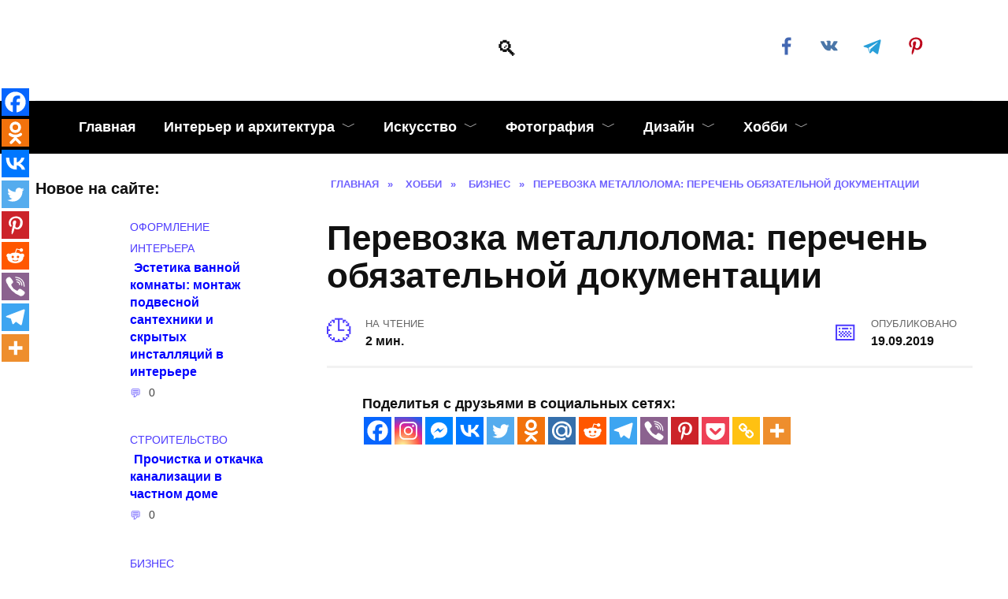

--- FILE ---
content_type: text/html; charset=UTF-8
request_url: https://kayrosblog.ru/perevozka-metalloloma-perechen-obyazatelnoj-dokumentatsii
body_size: 33869
content:
<!doctype html><html lang="ru-RU"><head><script data-no-optimize="1">var litespeed_docref=sessionStorage.getItem("litespeed_docref");litespeed_docref&&(Object.defineProperty(document,"referrer",{get:function(){return litespeed_docref}}),sessionStorage.removeItem("litespeed_docref"));</script> <meta charset="UTF-8"><meta name="viewport" content="width=device-width, initial-scale=1"> <script type="litespeed/javascript">function theChampLoadEvent(e){var t=window.onload;if(typeof window.onload!="function"){window.onload=e}else{window.onload=function(){t();e()}}}</script> <script type="litespeed/javascript">var theChampDefaultLang='ru_RU',theChampCloseIconPath='https://kayrosblog.ru/wp-content/plugins/super-socializer/images/close.png'</script> <script type="litespeed/javascript">var theChampSiteUrl='https://kayrosblog.ru',theChampVerified=0,theChampEmailPopup=0,heateorSsMoreSharePopupSearchText='Поиск'</script> <script type="litespeed/javascript">var theChampSharingAjaxUrl='https://kayrosblog.ru/wp-admin/admin-ajax.php',heateorSsFbMessengerAPI='https://www.facebook.com/dialog/send?app_id=595489497242932&display=popup&link=%encoded_post_url%&redirect_uri=%encoded_post_url%',heateorSsWhatsappShareAPI='web',heateorSsUrlCountFetched=[],heateorSsSharesText='Поделились',heateorSsShareText='Поделился',theChampPluginIconPath='https://kayrosblog.ru/wp-content/plugins/super-socializer/images/logo.png',theChampSaveSharesLocally=0,theChampHorizontalSharingCountEnable=1,theChampVerticalSharingCountEnable=0,theChampSharingOffset=-10,theChampCounterOffset=-10,theChampMobileStickySharingEnabled=1,heateorSsCopyLinkMessage="Ссылка скопирована.";var heateorSsHorSharingShortUrl="https://kayrosblog.ru/perevozka-metalloloma-perechen-obyazatelnoj-dokumentatsii";var heateorSsVerticalSharingShortUrl="https://kayrosblog.ru/perevozka-metalloloma-perechen-obyazatelnoj-dokumentatsii"</script> <meta name='robots' content='index, follow, max-image-preview:large, max-snippet:-1, max-video-preview:-1' /><title>Перевозка металлолома: перечень обязательной документации</title><meta name="description" content="Перевозка металлолома может осуществляться своими силами, что, безусловно, потребует много сил, времени и это при условии, что у вас есть спецтехника" /><link rel="canonical" href="https://kayrosblog.ru/perevozka-metalloloma-perechen-obyazatelnoj-dokumentatsii" /><meta property="og:locale" content="ru_RU" /><meta property="og:type" content="article" /><meta property="og:title" content="Перевозка металлолома: перечень обязательной документации" /><meta property="og:description" content="Перевозка металлолома может осуществляться своими силами, что, безусловно, потребует много сил, времени и это при условии, что у вас есть спецтехника" /><meta property="og:url" content="https://kayrosblog.ru/perevozka-metalloloma-perechen-obyazatelnoj-dokumentatsii" /><meta property="article:publisher" content="https://www.facebook.com/kayrosblog.ru/" /><meta property="article:published_time" content="2019-09-19T15:38:45+00:00" /><meta property="article:modified_time" content="2024-05-21T09:04:39+00:00" /><meta property="og:image" content="https://kayrosblog.ru/wp-content/uploads/2019/09/Perevozka-metalloloma-perechen-obyazatelnoj-dokumentatsii.jpg" /><meta property="og:image:width" content="1024" /><meta property="og:image:height" content="1024" /><meta property="og:image:type" content="image/jpeg" /><meta name="author" content="kayros" /><meta name="twitter:card" content="summary_large_image" /><meta name="twitter:label1" content="Написано автором" /><meta name="twitter:data1" content="kayros" /> <script type="application/ld+json" class="yoast-schema-graph">{"@context":"https://schema.org","@graph":[{"@type":"Article","@id":"https://kayrosblog.ru/perevozka-metalloloma-perechen-obyazatelnoj-dokumentatsii#article","isPartOf":{"@id":"https://kayrosblog.ru/perevozka-metalloloma-perechen-obyazatelnoj-dokumentatsii"},"author":{"name":"kayros","@id":"https://kayrosblog.ru/#/schema/person/77b4888b8ef12809f7aaf2ca3a760c3d"},"headline":"Перевозка металлолома: перечень обязательной документации","datePublished":"2019-09-19T15:38:45+00:00","dateModified":"2024-05-21T09:04:39+00:00","mainEntityOfPage":{"@id":"https://kayrosblog.ru/perevozka-metalloloma-perechen-obyazatelnoj-dokumentatsii"},"wordCount":294,"commentCount":0,"publisher":{"@id":"https://kayrosblog.ru/#organization"},"image":{"@id":"https://kayrosblog.ru/perevozka-metalloloma-perechen-obyazatelnoj-dokumentatsii#primaryimage"},"thumbnailUrl":"https://kayrosblog.ru/wp-content/uploads/2019/09/Perevozka-metalloloma-perechen-obyazatelnoj-dokumentatsii.jpg","keywords":["оформление","сервис"],"articleSection":["Бизнес"],"inLanguage":"ru-RU","potentialAction":[{"@type":"CommentAction","name":"Comment","target":["https://kayrosblog.ru/perevozka-metalloloma-perechen-obyazatelnoj-dokumentatsii#respond"]}]},{"@type":"WebPage","@id":"https://kayrosblog.ru/perevozka-metalloloma-perechen-obyazatelnoj-dokumentatsii","url":"https://kayrosblog.ru/perevozka-metalloloma-perechen-obyazatelnoj-dokumentatsii","name":"Перевозка металлолома: перечень обязательной документации","isPartOf":{"@id":"https://kayrosblog.ru/#website"},"primaryImageOfPage":{"@id":"https://kayrosblog.ru/perevozka-metalloloma-perechen-obyazatelnoj-dokumentatsii#primaryimage"},"image":{"@id":"https://kayrosblog.ru/perevozka-metalloloma-perechen-obyazatelnoj-dokumentatsii#primaryimage"},"thumbnailUrl":"https://kayrosblog.ru/wp-content/uploads/2019/09/Perevozka-metalloloma-perechen-obyazatelnoj-dokumentatsii.jpg","datePublished":"2019-09-19T15:38:45+00:00","dateModified":"2024-05-21T09:04:39+00:00","description":"Перевозка металлолома может осуществляться своими силами, что, безусловно, потребует много сил, времени и это при условии, что у вас есть спецтехника","breadcrumb":{"@id":"https://kayrosblog.ru/perevozka-metalloloma-perechen-obyazatelnoj-dokumentatsii#breadcrumb"},"inLanguage":"ru-RU","potentialAction":[{"@type":"ReadAction","target":["https://kayrosblog.ru/perevozka-metalloloma-perechen-obyazatelnoj-dokumentatsii"]}]},{"@type":"ImageObject","inLanguage":"ru-RU","@id":"https://kayrosblog.ru/perevozka-metalloloma-perechen-obyazatelnoj-dokumentatsii#primaryimage","url":"https://kayrosblog.ru/wp-content/uploads/2019/09/Perevozka-metalloloma-perechen-obyazatelnoj-dokumentatsii.jpg","contentUrl":"https://kayrosblog.ru/wp-content/uploads/2019/09/Perevozka-metalloloma-perechen-obyazatelnoj-dokumentatsii.jpg","width":1024,"height":1024,"caption":"Перевозка металлолома: перечень обязательной документации"},{"@type":"BreadcrumbList","@id":"https://kayrosblog.ru/perevozka-metalloloma-perechen-obyazatelnoj-dokumentatsii#breadcrumb","itemListElement":[{"@type":"ListItem","position":1,"name":"Главная","item":"https://kayrosblog.ru/"},{"@type":"ListItem","position":2,"name":"Перевозка металлолома: перечень обязательной документации"}]},{"@type":"WebSite","@id":"https://kayrosblog.ru/#website","url":"https://kayrosblog.ru/","name":"","description":"","publisher":{"@id":"https://kayrosblog.ru/#organization"},"potentialAction":[{"@type":"SearchAction","target":{"@type":"EntryPoint","urlTemplate":"https://kayrosblog.ru/?s={search_term_string}"},"query-input":{"@type":"PropertyValueSpecification","valueRequired":true,"valueName":"search_term_string"}}],"inLanguage":"ru-RU"},{"@type":"Organization","@id":"https://kayrosblog.ru/#organization","name":"Kayrosblog.ru","url":"https://kayrosblog.ru/","logo":{"@type":"ImageObject","inLanguage":"ru-RU","@id":"https://kayrosblog.ru/#/schema/logo/image/","url":"https://kayrosblog.ru/wp-content/uploads/2015/03/Kayrosblog_logo_small.png","contentUrl":"https://kayrosblog.ru/wp-content/uploads/2015/03/Kayrosblog_logo_small.png","width":200,"height":88,"caption":"Kayrosblog.ru"},"image":{"@id":"https://kayrosblog.ru/#/schema/logo/image/"},"sameAs":["https://www.facebook.com/kayrosblog.ru/"]},{"@type":"Person","@id":"https://kayrosblog.ru/#/schema/person/77b4888b8ef12809f7aaf2ca3a760c3d","name":"kayros","image":{"@type":"ImageObject","inLanguage":"ru-RU","@id":"https://kayrosblog.ru/#/schema/person/image/","url":"https://kayrosblog.ru/wp-content/litespeed/avatar/ec567a28f93854eb1b1c54a07786cca0.jpg?ver=1769799735","contentUrl":"https://kayrosblog.ru/wp-content/litespeed/avatar/ec567a28f93854eb1b1c54a07786cca0.jpg?ver=1769799735","caption":"kayros"},"description":"Я блоггер, веб-дизайнер. Веду блог http://kayrosblog.ru - блог про искусство, дизайн, фотографии, интерьер и просто красоту нашей жизни. Люблю музыку, увлекаюсь фотографией.","url":"https://kayrosblog.ru/author/kreep81"}]}</script> <link rel='dns-prefetch' href='//fonts.googleapis.com' /><link rel="alternate" type="application/rss+xml" title=" &raquo; Лента комментариев к &laquo;Перевозка металлолома: перечень обязательной документации&raquo;" href="https://kayrosblog.ru/perevozka-metalloloma-perechen-obyazatelnoj-dokumentatsii/feed" /><link rel="alternate" title="oEmbed (JSON)" type="application/json+oembed" href="https://kayrosblog.ru/wp-json/oembed/1.0/embed?url=https%3A%2F%2Fkayrosblog.ru%2Fperevozka-metalloloma-perechen-obyazatelnoj-dokumentatsii" /><link rel="alternate" title="oEmbed (XML)" type="text/xml+oembed" href="https://kayrosblog.ru/wp-json/oembed/1.0/embed?url=https%3A%2F%2Fkayrosblog.ru%2Fperevozka-metalloloma-perechen-obyazatelnoj-dokumentatsii&#038;format=xml" /><style id="litespeed-ccss">ol,ul{box-sizing:border-box}.entry-content{counter-reset:footnotes}:root{--wp--preset--font-size--normal:16px;--wp--preset--font-size--huge:42px}.screen-reader-text{clip:rect(1px,1px,1px,1px);word-wrap:normal!important;border:0;-webkit-clip-path:inset(50%);clip-path:inset(50%);height:1px;margin:-1px;overflow:hidden;padding:0;position:absolute;width:1px}*,:after,:before{-webkit-box-sizing:border-box;box-sizing:border-box}html{font-family:sans-serif;line-height:1.15;-webkit-text-size-adjust:100%;-ms-text-size-adjust:100%;-ms-overflow-style:scrollbar}article,aside,header,main,nav{display:block}body{margin:0;font-family:-apple-system,BlinkMacSystemFont,"Segoe UI",Roboto,"Helvetica Neue",Arial,sans-serif,"Apple Color Emoji","Segoe UI Emoji","Segoe UI Symbol","Noto Color Emoji";font-size:1rem;font-weight:400;line-height:1.5;color:#111;text-align:left;background-color:#fff}h1{margin-top:0;margin-bottom:1rem}p{margin-top:0;margin-bottom:1rem}ol,ul{margin-top:0;margin-bottom:1rem}ul ul{margin-bottom:0}a{background-color:transparent;-webkit-text-decoration-skip:objects}a:not([href]):not([tabindex]){color:inherit;text-decoration:none}img{vertical-align:middle;border-style:none}svg{overflow:hidden;vertical-align:middle}label{display:inline-block;margin-bottom:.5rem}button{-webkit-border-radius:0;border-radius:0}button,input,textarea{margin:0;font-family:inherit;font-size:inherit;line-height:inherit}button,input{overflow:visible}button{text-transform:none}[type=submit],button,html [type=button]{-webkit-appearance:button}[type=button]::-moz-focus-inner,[type=submit]::-moz-focus-inner,button::-moz-focus-inner{padding:0;border-style:none}textarea{overflow:auto;resize:vertical}[type=search]{outline-offset:-2px;-webkit-appearance:none}[type=search]::-webkit-search-cancel-button,[type=search]::-webkit-search-decoration{-webkit-appearance:none}::-webkit-file-upload-button{font:inherit;-webkit-appearance:button}.screen-reader-text{border:0;clip:rect(1px,1px,1px,1px);-webkit-clip-path:inset(50%);clip-path:inset(50%);height:1px;margin:-1px;overflow:hidden;padding:0;position:absolute!important;width:1px;word-wrap:normal!important}p:before{content:'';display:block;width:10em;overflow:hidden}h1{margin:2em 0 1em}h1{font-size:1.625em;line-height:1.1}@media (min-width:768px){h1{font-size:2.4375em;margin-bottom:.61538462em}}img{max-width:100%;height:auto;vertical-align:bottom}input[type=search],textarea{padding:.375em .75em;line-height:1.5;color:#111;background-color:#fff;-webkit-background-clip:padding-box;background-clip:padding-box;border:1px solid #ced4da}input[type=search]::-ms-expand,textarea::-ms-expand{background-color:transparent;border:0}input[type=search]::-webkit-input-placeholder,textarea::-webkit-input-placeholder{color:rgba(17,17,17,.5);opacity:1}input[type=search]::-ms-input-placeholder,textarea::-ms-input-placeholder{color:rgba(17,17,17,.5);opacity:1}.comment-respond .form-submit input{display:inline-block;font-weight:400;text-align:center;white-space:nowrap;vertical-align:middle;border:1px solid transparent;padding:.375rem .75rem;line-height:1.5;background:#4d3bfe;color:#fff}.social-button{position:relative;display:-webkit-inline-box;display:-webkit-inline-flex;display:-ms-inline-flexbox;display:inline-flex;padding:0 .5em;height:2em;margin:0 2px;background:#5a80b1;-webkit-box-align:center;-webkit-align-items:center;-ms-flex-align:center;align-items:center}@media (min-width:576px){.social-button{margin:0 4px}}.social-button:before{content:'';display:block;height:100%;margin-left:.2em;margin-right:.2em;width:1.5em;text-align:center;color:#fff}.social-button--facebook{background:0 0}.social-button--facebook:before{background:url("data:image/svg+xml,%3Csvg viewBox='0 0 24 24' xmlns='http://www.w3.org/2000/svg'%3E%3Cpath d='M13.423 20v-7.298h2.464l.369-2.845h-2.832V8.042c0-.824.23-1.385 1.417-1.385h1.515V4.111A20.255 20.255 0 0 0 14.148 4c-2.183 0-3.678 1.326-3.678 3.76v2.097H8v2.845h2.47V20h2.953z' fill='%234267B2' fill-rule='evenodd'/%3E%3C/svg%3E") center no-repeat}.social-button--vkontakte{background:0 0}.social-button--vkontakte:before{background:url("data:image/svg+xml,%3Csvg viewBox='0 0 24 24' xmlns='http://www.w3.org/2000/svg'%3E%3Cpath d='M12.785 16.241s.288-.032.436-.194c.136-.148.132-.427.132-.427s-.02-1.304.576-1.496c.588-.19 1.341 1.26 2.14 1.818.605.422 1.064.33 1.064.33l2.137-.03s1.117-.071.587-.964c-.043-.073-.308-.661-1.588-1.87-1.34-1.264-1.16-1.059.453-3.246.983-1.332 1.376-2.145 1.253-2.493-.117-.332-.84-.244-.84-.244l-2.406.015s-.178-.025-.31.056c-.13.079-.212.262-.212.262s-.382 1.03-.89 1.907c-1.07 1.85-1.499 1.948-1.674 1.832-.407-.267-.305-1.075-.305-1.648 0-1.793.267-2.54-.521-2.733-.262-.065-.454-.107-1.123-.114-.858-.009-1.585.003-1.996.208-.274.136-.485.44-.356.457.159.022.519.099.71.363.246.341.237 1.107.237 1.107s.142 2.11-.33 2.371c-.325.18-.77-.187-1.725-1.865-.489-.859-.859-1.81-.859-1.81s-.07-.176-.198-.272c-.154-.115-.37-.151-.37-.151l-2.286.015s-.343.01-.469.161C3.94 7.721 4.043 8 4.043 8s1.79 4.258 3.817 6.403c1.858 1.967 3.968 1.838 3.968 1.838h.957z' fill='%234A76A8' fill-rule='evenodd'/%3E%3C/svg%3E") center no-repeat}.social-button--pinterest{background:0 0}.social-button--pinterest:before{background:url("data:image/svg+xml,%3Csvg viewBox='0 0 24 24' xmlns='http://www.w3.org/2000/svg'%3E%3Cpath d='M6 9.742c0 1.58.599 2.986 1.884 3.51.21.087.4.003.46-.23.043-.16.144-.568.189-.738.06-.23.037-.31-.133-.512-.37-.436-.608-1.001-.608-1.802 0-2.322 1.74-4.402 4.53-4.402 2.471 0 3.829 1.508 3.829 3.522 0 2.65-1.174 4.887-2.917 4.887-.963 0-1.683-.795-1.452-1.77.276-1.165.812-2.421.812-3.262 0-.752-.405-1.38-1.24-1.38-.985 0-1.775 1.017-1.775 2.38 0 .867.293 1.454.293 1.454L8.69 16.406c-.352 1.487-.053 3.309-.028 3.492.015.11.155.136.22.054.09-.119 1.262-1.564 1.66-3.008.113-.409.647-2.526.647-2.526.32.61 1.254 1.145 2.248 1.145 2.957 0 4.964-2.693 4.964-6.298C18.4 6.539 16.089 4 12.576 4 8.204 4 6 7.13 6 9.742z' fill='%23BD081C' fill-rule='evenodd'/%3E%3C/svg%3E") center no-repeat}.social-button--telegram{background:0 0}.social-button--telegram:before{background:url("data:image/svg+xml,%3Csvg viewBox='0 0 24 24' xmlns='http://www.w3.org/2000/svg'%3E%3Cpath d='M18.92 6.089L4.747 11.555c-.967.388-.962.928-.176 1.168l3.534 1.104 1.353 4.146c.164.454.083.634.56.634.368 0 .53-.168.736-.368.13-.127.903-.88 1.767-1.719l3.677 2.717c.676.373 1.165.18 1.333-.628l2.414-11.374c.247-.99-.378-1.44-1.025-1.146zM8.66 13.573l7.967-5.026c.398-.242.763-.112.463.154l-6.822 6.155-.265 2.833-1.343-4.116z' fill='%23289FD9' fill-rule='evenodd'/%3E%3C/svg%3E") center no-repeat}.social-buttons--square .social-button{padding:0 .1em;width:2em;height:2em}.social-buttons--circle .social-button{-webkit-border-radius:50%;border-radius:50%}.humburger{position:relative;display:inline-block;width:24px;height:16px}.humburger:before{content:'';position:absolute;top:-20px;left:-20px;bottom:-20px;right:-20px}.humburger span{position:absolute;display:block;width:100%;height:2px;background:#333;left:50%;margin-left:-12px}.humburger span:first-child{top:0}.humburger span:nth-child(2){top:50%;margin-top:-1px}.humburger span:last-child{bottom:0}html{position:relative;min-height:100%}body{font-family:Montserrat,Arial,"Helvetica Neue",Helvetica,sans-serif;font-size:16px;background:#eee;background:#fff;margin-bottom:121px;word-wrap:break-word;overflow-wrap:break-word}a,a:visited{color:#111}.entry-date:before,.entry-time:before,.entry-views:before,.main-navigation ul li.menu-item-has-children:after,.main-navigation ul li.menu-item-has-children>a:after,.post-card__comments:before,.scrolltop:before,.search-form .search-submit:before,.search-icon,.table-of-contents__hide:after{font-family:wpshop-core!important;speak:none;font-style:normal;font-weight:400;font-variant:normal;text-transform:none;line-height:1;-webkit-font-smoothing:antialiased;-moz-osx-font-smoothing:grayscale}h1{font-weight:700}.comment-respond .form-submit input{padding:.6rem 1.5rem;-webkit-box-shadow:0 15px 30px -18px rgba(0,0,0,.9);box-shadow:0 15px 30px -18px rgba(0,0,0,.9);-webkit-border-radius:4px;border-radius:4px}.main-navigation-inner,.site-content,.site-header-inner{padding-left:20px;padding-right:20px}@media (min-width:768px){.main-navigation-inner,.site-content,.site-header-inner{padding-left:45px;padding-right:45px}}@media (min-width:1400px){.main-navigation-inner,.site-content,.site-header-inner{padding-left:45px;padding-right:45px}}.site{overflow:hidden}.fixed.main-navigation-inner,.site-header.fixed{width:100%;margin-left:auto;margin-right:auto}@media (min-width:768px){.fixed.main-navigation-inner,.site-header.fixed{max-width:720px}}@media (min-width:992px){.fixed.main-navigation-inner,.site-header.fixed{max-width:960px}}@media (min-width:1200px){.fixed.main-navigation-inner,.site-header.fixed{max-width:1190px}}.site-content{background:#fff}.site-content-inner{display:-webkit-box;display:-webkit-flex;display:-ms-flexbox;display:flex;-webkit-flex-wrap:wrap;-ms-flex-wrap:wrap;flex-wrap:wrap}.content-area{position:relative;width:100%;-webkit-flex-basis:auto;-ms-flex-preferred-size:auto;flex-basis:auto;-webkit-box-flex:1;-webkit-flex-grow:1;-ms-flex-positive:1;flex-grow:1;min-height:1px;-webkit-box-ordinal-group:2;-webkit-order:1;-ms-flex-order:1;order:1}@media (min-width:992px){.content-area{max-width:calc(100% - 300px);-webkit-box-flex:0;-webkit-flex:0 0 calc(100% - 300px);-ms-flex:0 0 calc(100% - 300px);flex:0 0 calc(100% - 300px);padding-right:70px}}@media (min-width:992px){.sidebar-left .content-area{padding-left:70px;padding-right:0;-webkit-box-ordinal-group:3;-webkit-order:2;-ms-flex-order:2;order:2}}.widget-area{display:none;position:relative;width:100%;max-width:300px;-webkit-box-flex:0;-webkit-flex:0 0 300px;-ms-flex:0 0 300px;flex:0 0 300px;-webkit-flex-basis:0;-ms-flex-preferred-size:0;flex-basis:0;-webkit-box-flex:1;-webkit-flex-grow:1;-ms-flex-positive:1;flex-grow:1;min-height:1px;-webkit-box-ordinal-group:3;-webkit-order:2;-ms-flex-order:2;order:2}@media (min-width:992px){.widget-area{display:block;padding-bottom:30px}}.sidebar-left .widget-area{-webkit-box-ordinal-group:2;-webkit-order:1;-ms-flex-order:1;order:1}.site-header{-webkit-box-shadow:inset 0 -1px 0 0 #f2f5f9;box-shadow:inset 0 -1px 0 0 #f2f5f9;padding-top:20px;padding-bottom:20px;background:#fff;margin-bottom:30px}.site-header+.main-navigation{margin-top:-30px}.site-header-inner{position:relative}@media (min-width:768px){.site-header-inner{display:-webkit-box;display:-webkit-flex;display:-ms-flexbox;display:flex;-webkit-box-pack:justify;-webkit-justify-content:space-between;-ms-flex-pack:justify;justify-content:space-between;-webkit-box-align:center;-webkit-align-items:center;-ms-flex-align:center;align-items:center}}.site-branding{text-align:center;padding-left:40px;padding-right:40px;display:-webkit-box;display:-webkit-flex;display:-ms-flexbox;display:flex;-webkit-flex-wrap:wrap;-ms-flex-wrap:wrap;flex-wrap:wrap;-webkit-box-align:center;-webkit-align-items:center;-ms-flex-align:center;align-items:center;-webkit-box-pack:center;-webkit-justify-content:center;-ms-flex-pack:center;justify-content:center}@media (min-width:768px){.site-branding{padding-right:0;text-align:left;-webkit-box-pack:start;-webkit-justify-content:flex-start;-ms-flex-pack:start;justify-content:flex-start}}@media (min-width:992px){.site-branding{padding-left:0}}.site-branding__body{-webkit-box-flex:1;-webkit-flex:1 1 0;-ms-flex:1 1 0px;flex:1 1 0}@media (min-width:768px){.site-logotype{margin-right:1.3rem}}.site-logotype img{max-height:100px}.site-description{margin:0;font-size:.9em;line-height:1.3;color:#111}@media (max-width:767px){.header-search{position:absolute;top:5px;right:20px}}.humburger{position:absolute;top:10px;left:20px;z-index:700}@media (min-width:768px){.humburger{top:50%;-webkit-transform:translateY(-50%);-ms-transform:translateY(-50%);transform:translateY(-50%)}}@media (min-width:992px){.humburger{display:none}}.main-navigation{display:none;background:#fff}@media (min-width:992px){.main-navigation{display:block}}.main-navigation ul{padding:0;margin:0;list-style:none;display:-webkit-box;display:-webkit-flex;display:-ms-flexbox;display:flex;-webkit-flex-wrap:wrap;-ms-flex-wrap:wrap;flex-wrap:wrap;-webkit-box-orient:vertical;-webkit-box-direction:normal;-webkit-flex-direction:column;-ms-flex-direction:column;flex-direction:column}@media (min-width:992px){.main-navigation ul{-webkit-box-orient:horizontal;-webkit-box-direction:normal;-webkit-flex-direction:row;-ms-flex-direction:row;flex-direction:row;margin-left:-10px;margin-right:-10px}}.main-navigation ul li{position:relative}.main-navigation ul li>a{position:relative;display:block;padding:20px;text-decoration:none;font-weight:700;z-index:1}@media (min-width:992px){.main-navigation ul li>a{padding:20px 15px}.main-navigation ul li>a:before{content:"";position:absolute;top:0;left:0;right:0;bottom:0;-webkit-transform:scaleY(0);-ms-transform:scaleY(0);transform:scaleY(0);-webkit-transform-origin:top center;-ms-transform-origin:top center;transform-origin:top center;z-index:-1;background:rgba(0,0,0,.05)}}.main-navigation ul li .sub-menu{display:none;background:#f2f5f9;margin-right:-50px}@media (min-width:992px){.main-navigation ul li .sub-menu{position:absolute;left:10px;background:#fff;-webkit-box-shadow:0 2px 45px rgba(178,165,105,.25);box-shadow:0 2px 45px rgba(178,165,105,.25);z-index:100;margin-right:0}}.main-navigation ul li .sub-menu li{margin-right:0}.main-navigation ul li .sub-menu li>a{padding:20px 30px;white-space:nowrap}.main-navigation ul li.menu-item-has-children{padding-right:50px}.main-navigation ul li.menu-item-has-children:before{content:'';position:absolute;top:0;right:0;width:50px;height:100%;background:#f2f5f9;z-index:10}@media (min-width:992px){.main-navigation ul li.menu-item-has-children:before{display:none}}.main-navigation ul li.menu-item-has-children:after{content:"﹀";position:absolute;top:22px;right:0;width:50px;font-size:1.2em;text-align:center;z-index:11}@media (min-width:992px){.main-navigation ul li.menu-item-has-children:after{display:none}}@media (min-width:992px){.main-navigation ul li.menu-item-has-children{padding-right:0}.main-navigation ul li.menu-item-has-children:after{display:none}}.main-navigation ul li.menu-item-has-children>a:after{display:none;content:"﹀";margin-left:.5em;opacity:.7}@media (min-width:992px){.main-navigation ul li.menu-item-has-children>a:after{display:inline}}.main-navigation{margin-bottom:30px}@media (min-width:992px){.mobile-menu-placeholder{display:none}}.widget{margin-bottom:2.5rem}.widget:last-child{margin-bottom:0}.widget-header{font-weight:700;font-size:1.1em;margin-bottom:1em}.widget-area .widget-articles .post-card{margin-bottom:30px}.search-icon{font-size:1.5em}.search-icon:before{content:"🔍"}.search-screen-overlay{display:none;position:fixed;top:0;right:0;bottom:0;left:0;background:rgba(0,0,0,.3);opacity:0;z-index:5}.search-screen{display:none;position:fixed;top:0;left:0;right:0;padding-top:5vh;padding-bottom:5vh;background:#fff;-webkit-transform:translateY(-100px) translateZ(0);transform:translateY(-100px) translateZ(0);opacity:0;z-index:100;-webkit-box-shadow:0 0 40px rgba(0,0,0,.15);box-shadow:0 0 40px rgba(0,0,0,.15)}.search-screen .search-form{max-width:1200px;margin:0 auto;font-size:1em}@media (min-width:576px){.search-screen .search-form{font-size:2em}}@media (min-width:992px){.search-screen .search-form{font-size:2.5em}}.search-screen .search-form .search-field{border:none;border-bottom:1px solid #4d3bfe;font-family:Arial,"Helvetica Neue",Helvetica,sans-serif;font-weight:700;text-align:center}.search-screen .search-form .search-submit:before{content:"🔍";color:#4d3bfe}.search-form{position:relative}.search-form>label{display:block}.search-form .search-field{display:block;width:100%;padding-right:2em}.search-form .search-submit{position:absolute;top:0;right:0;bottom:0;width:2em;border:none;background:0 0}.search-form .search-submit:before{position:relative;content:"🔍";font-size:1.2em;top:.1em}.breadcrumb{font-size:.7em;color:#666;margin-bottom:10px;opacity:.8}.breadcrumb a,.breadcrumb span{color:#4d3bfe;text-decoration:none;text-transform:uppercase;font-weight:700}.scrolltop{position:relative;display:none;width:60px;height:50px;position:fixed;bottom:40px;right:10px;border:none;background:#fff;outline:0;z-index:500;-webkit-border-radius:4px;border-radius:4px;-webkit-box-shadow:0 3px 30px -5px rgba(0,0,0,.3);box-shadow:0 3px 30px -5px rgba(0,0,0,.3);outline:0;opacity:.6}.scrolltop:before{content:"︿";position:relative;color:#4d3bfe;font-size:2rem;vertical-align:middle;top:-1px}@media (min-width:1600px){.scrolltop{right:100px}}@media (min-width:1900px){.scrolltop{right:200px}}.table-of-contents{background:#f2f5f9;margin-bottom:30px}.table-of-contents__header{padding:15px 30px;font-weight:700;font-size:1.1em}.table-of-contents__hide:after{content:"﹀";margin-left:12px}.table-of-contents.open .table-of-contents__list{display:block}.table-of-contents.open .table-of-contents__hide:after{content:"︿"}.table-of-contents__list{margin-top:0}.table-of-contents__list .level-1:before{width:1.5em}.table-of-contents__list .level-2{font-size:.92em}.table-of-contents__list .level-2:before{width:2.5em}.table-of-contents ol{margin:0 30px 0;padding:0 0 15px;list-style:none}.table-of-contents ol li{padding-left:0;margin-bottom:0}.table-of-contents ol li a{text-decoration:none}.table-of-contents ol li:before{display:inline-block;content:counter(point) ". ";opacity:.5;margin-right:5px;margin-left:0}.table-of-contents ol .level-1{counter-increment:point;counter-reset:sublist;margin-top:.4em;margin-bottom:.2em}.table-of-contents ol .level-2{counter-reset:sublist3;margin-top:.3em;margin-bottom:.3em;margin-left:30px}.table-of-contents ol .level-2:before{content:counter(point) "." counter(sublist) ". ";counter-increment:sublist}.social-links{font-size:1.3em}.post-card{position:relative;max-width:730px;margin:0 auto 50px}.post-card__title{font-weight:700;font-size:1.1em;margin-bottom:.4em}@media (min-width:576px){.post-card__title{font-size:1.3em}}@media (min-width:768px){.post-card__title{font-size:1.6em;line-height:1.4}}@media (min-width:992px){.post-card__title{font-size:2em}}.post-card__title a{padding-top:.1em;padding-bottom:.1em;text-decoration:none}.post-card__meta{position:relative;font-size:.85em;margin-bottom:.8em;opacity:.8}.post-card__comments{position:relative;display:inline-block;padding-left:1.7em;margin-right:20px;margin-bottom:.3em}.post-card__comments:before{position:absolute;left:0;top:50%;-webkit-transform:translateY(-50%);-ms-transform:translateY(-50%);transform:translateY(-50%);color:#4d3bfe}.post-card__comments:before{content:"💬"}.post-card__thumbnail{position:relative;-webkit-box-flex:1;-webkit-flex-grow:1;-ms-flex-positive:1;flex-grow:1;-webkit-flex-basis:0;-ms-flex-preferred-size:0;flex-basis:0;max-width:100%;margin-bottom:1em}.post-card__thumbnail a:before{content:"";position:absolute;top:100%;right:0;bottom:0;left:0;background:#4d3bfe;opacity:0}.post-card__body{position:relative;-webkit-box-flex:1;-webkit-flex-grow:1;-ms-flex-positive:1;flex-grow:1;-webkit-flex-basis:0;-ms-flex-preferred-size:0;flex-basis:0;max-width:100%}.post-card--small{display:-webkit-box;display:-webkit-flex;display:-ms-flexbox;display:flex;-webkit-box-flex:1;-webkit-flex:1 1 100%;-ms-flex:1 1 100%;flex:1 1 100%;padding-bottom:0;margin-bottom:20px;margin-left:0;margin-right:0;min-width:280px;max-width:300px}@media (min-width:768px){.post-card--small{margin-bottom:30px}}.post-card--small .post-card__thumbnail{max-width:100px;margin-right:20px;margin-bottom:0}.post-card--small .post-card__title{position:static;font-size:.9em}.post-card--small .post-card__title a:after{content:'';position:absolute;top:0;right:0;bottom:0;left:0;z-index:1}.post-card--small .post-card__category{color:#4d3bfe;text-transform:uppercase;font-size:.75em}.post-card--small .post-card__meta{font-size:.8em;margin-bottom:0}.post-card--small .post-card__body{position:static}.article-post{margin-bottom:2rem}.entry-title{margin-top:.8em}.entry-meta{display:-webkit-box;display:-webkit-flex;display:-ms-flexbox;display:flex;-webkit-flex-wrap:wrap;-ms-flex-wrap:wrap;flex-wrap:wrap;-webkit-box-pack:justify;-webkit-justify-content:space-between;-ms-flex-pack:justify;justify-content:space-between;padding-bottom:20px;margin-bottom:30px;font-size:.9em;font-weight:700;border-bottom:3px solid #f2f2f2}.entry-label{display:block;text-transform:uppercase;font-size:.8em;color:#666;font-weight:400}.entry-date,.entry-time,.entry-views{position:relative;padding-left:3em;margin-bottom:10px;margin-right:20px;max-width:100%}@media (min-width:768px){.entry-date,.entry-time,.entry-views{margin-bottom:0}}.entry-date:before,.entry-time:before,.entry-views:before{position:absolute;left:0;top:.6em;-webkit-transform:translateY(-50%);-ms-transform:translateY(-50%);transform:translateY(-50%);font-size:2em;color:#4d3bfe}.entry-time:before{content:"🕒"}.entry-views:before{content:"👀"}.entry-date:before{content:"📅"}.entry-content{max-width:730px;margin-left:auto;margin-right:auto;margin-bottom:40px;line-height:1.7}.entry-content:after{content:'';display:block;clear:both}.comment-reply-title small a{text-decoration:none}div.the_champ_sharing_ul a:link{text-decoration:none;background:transparent!important}.the_champ_vertical_sharing{-webkit-box-sizing:content-box!important;-moz-box-sizing:content-box!important}div.the_champ_sharing_ul a{text-decoration:none!important;margin:2px;float:left;padding:0;list-style:none;border:none;clear:none}.theChampSharing{display:block;margin:2px}.the_champ_vertical_sharing{background:0 0;-webkit-box-shadow:0 1px 4px 1px rgba(0,0,0,.1);box-shadow:0 1px 4px 1px rgba(0,0,0,.1);position:fixed;overflow:visible;z-index:10000000;display:block;padding:10px;border-radius:4px;opacity:1;box-sizing:content-box!important}.theChampTCBackground{border-width:0!important;background-color:transparent}div.the_champ_sharing_ul .theChampTCBackground{background-color:transparent;font-style:normal!important;word-wrap:normal;color:#666;line-height:1;visibility:hidden}.theChampSharing{float:left;border:none}div.theChampTotalShareCount{word-wrap:normal!important;font-weight:bolder;font-family:sans-serif;padding:0;margin:0;text-align:center}div.theChampTotalShareText{word-wrap:normal!important;margin:0;padding:0;text-align:center}.the_champ_sharing_container a{padding:0!important;box-shadow:none!important;border:none!important}div.the_champ_bottom_sharing{margin-bottom:0}@media screen and (max-width:783px){.the_champ_hide_sharing{display:none}}div.the_champ_sharing_container a:before{content:none}.the_champ_button_instagram span.the_champ_svg{background:radial-gradient(circle at 30% 107%,#fdf497 0,#fdf497 5%,#fd5949 45%,#d6249f 60%,#285aeb 90%)}.the_champ_horizontal_sharing .the_champ_svg{color:#fff;border-width:0;border-style:solid;border-color:transparent}.the_champ_horizontal_sharing .theChampTCBackground{color:#666}.the_champ_vertical_sharing span.the_champ_svg{color:#fff;border-width:0;border-style:solid;border-color:transparent}@media screen and (max-width:783px){.the_champ_vertical_sharing{display:none!important}}@media screen and (max-width:783px){div.the_champ_bottom_sharing{width:100%!important;left:0!important}div.the_champ_bottom_sharing a{width:11.111111111111%!important;margin:0!important;padding:0!important}div.the_champ_bottom_sharing .the_champ_svg{width:100%!important}.the_champ_bottom_sharing{padding:0!important;display:block!important;width:auto!important;bottom:-2px!important;top:auto!important}}body{--wp--preset--color--black:#000;--wp--preset--color--cyan-bluish-gray:#abb8c3;--wp--preset--color--white:#fff;--wp--preset--color--pale-pink:#f78da7;--wp--preset--color--vivid-red:#cf2e2e;--wp--preset--color--luminous-vivid-orange:#ff6900;--wp--preset--color--luminous-vivid-amber:#fcb900;--wp--preset--color--light-green-cyan:#7bdcb5;--wp--preset--color--vivid-green-cyan:#00d084;--wp--preset--color--pale-cyan-blue:#8ed1fc;--wp--preset--color--vivid-cyan-blue:#0693e3;--wp--preset--color--vivid-purple:#9b51e0;--wp--preset--gradient--vivid-cyan-blue-to-vivid-purple:linear-gradient(135deg,rgba(6,147,227,1) 0%,#9b51e0 100%);--wp--preset--gradient--light-green-cyan-to-vivid-green-cyan:linear-gradient(135deg,#7adcb4 0%,#00d082 100%);--wp--preset--gradient--luminous-vivid-amber-to-luminous-vivid-orange:linear-gradient(135deg,rgba(252,185,0,1) 0%,rgba(255,105,0,1) 100%);--wp--preset--gradient--luminous-vivid-orange-to-vivid-red:linear-gradient(135deg,rgba(255,105,0,1) 0%,#cf2e2e 100%);--wp--preset--gradient--very-light-gray-to-cyan-bluish-gray:linear-gradient(135deg,#eee 0%,#a9b8c3 100%);--wp--preset--gradient--cool-to-warm-spectrum:linear-gradient(135deg,#4aeadc 0%,#9778d1 20%,#cf2aba 40%,#ee2c82 60%,#fb6962 80%,#fef84c 100%);--wp--preset--gradient--blush-light-purple:linear-gradient(135deg,#ffceec 0%,#9896f0 100%);--wp--preset--gradient--blush-bordeaux:linear-gradient(135deg,#fecda5 0%,#fe2d2d 50%,#6b003e 100%);--wp--preset--gradient--luminous-dusk:linear-gradient(135deg,#ffcb70 0%,#c751c0 50%,#4158d0 100%);--wp--preset--gradient--pale-ocean:linear-gradient(135deg,#fff5cb 0%,#b6e3d4 50%,#33a7b5 100%);--wp--preset--gradient--electric-grass:linear-gradient(135deg,#caf880 0%,#71ce7e 100%);--wp--preset--gradient--midnight:linear-gradient(135deg,#020381 0%,#2874fc 100%);--wp--preset--font-size--small:19.5px;--wp--preset--font-size--medium:20px;--wp--preset--font-size--large:36.5px;--wp--preset--font-size--x-large:42px;--wp--preset--font-size--normal:22px;--wp--preset--font-size--huge:49.5px;--wp--preset--spacing--20:.44rem;--wp--preset--spacing--30:.67rem;--wp--preset--spacing--40:1rem;--wp--preset--spacing--50:1.5rem;--wp--preset--spacing--60:2.25rem;--wp--preset--spacing--70:3.38rem;--wp--preset--spacing--80:5.06rem;--wp--preset--shadow--natural:6px 6px 9px rgba(0,0,0,.2);--wp--preset--shadow--deep:12px 12px 50px rgba(0,0,0,.4);--wp--preset--shadow--sharp:6px 6px 0px rgba(0,0,0,.2);--wp--preset--shadow--outlined:6px 6px 0px -3px rgba(255,255,255,1),6px 6px rgba(0,0,0,1);--wp--preset--shadow--crisp:6px 6px 0px rgba(0,0,0,1)}body{font-size:18px}.site-description{font-size:18px}.scrolltop{width:50px}.scrolltop:before{content:"\fe3d"}.main-navigation,.main-navigation ul li>a{color:#fff}.main-navigation,.main-navigation ul li .sub-menu li,.main-navigation ul li.menu-item-has-children:before{background-color:#000}@media (max-width:991px){.widget-area{display:block}}.lazyload{background-image:none!important}.lazyload:before{background-image:none!important}</style><link rel="preload" data-asynced="1" data-optimized="2" as="style" onload="this.onload=null;this.rel='stylesheet'" href="https://kayrosblog.ru/wp-content/litespeed/css/31f04afa24005671e444b32cbd166851.css?ver=6500e" /><script data-optimized="1" type="litespeed/javascript" data-src="https://kayrosblog.ru/wp-content/plugins/litespeed-cache/assets/js/css_async.min.js"></script> <script type="litespeed/javascript" data-src="https://kayrosblog.ru/wp-includes/js/jquery/jquery.min.js" id="jquery-core-js"></script> <script id="__ytprefs__-js-extra" type="litespeed/javascript">var _EPYT_={"ajaxurl":"https://kayrosblog.ru/wp-admin/admin-ajax.php","security":"d5387aa0f1","gallery_scrolloffset":"20","eppathtoscripts":"https://kayrosblog.ru/wp-content/plugins/youtube-embed-plus/scripts/","eppath":"https://kayrosblog.ru/wp-content/plugins/youtube-embed-plus/","epresponsiveselector":"[\"iframe.__youtube_prefs__\",\"iframe[src*='youtube.com']\",\"iframe[src*='youtube-nocookie.com']\",\"iframe[data-ep-src*='youtube.com']\",\"iframe[data-ep-src*='youtube-nocookie.com']\",\"iframe[data-ep-gallerysrc*='youtube.com']\"]","epdovol":"1","version":"14.2.4","evselector":"iframe.__youtube_prefs__[src], iframe[src*=\"youtube.com/embed/\"], iframe[src*=\"youtube-nocookie.com/embed/\"]","ajax_compat":"","maxres_facade":"eager","ytapi_load":"light","pause_others":"","stopMobileBuffer":"1","facade_mode":"","not_live_on_channel":""}</script> <link rel="https://api.w.org/" href="https://kayrosblog.ru/wp-json/" /><link rel="alternate" title="JSON" type="application/json" href="https://kayrosblog.ru/wp-json/wp/v2/posts/60134" /><link rel="EditURI" type="application/rsd+xml" title="RSD" href="https://kayrosblog.ru/xmlrpc.php?rsd" /><meta name="generator" content="WordPress 6.9" /><link rel='shortlink' href='https://kayrosblog.ru/?p=60134' /> <script type="litespeed/javascript">function addCopy(){var body_element=document.getElementsByTagName('body')[0];var selectedtext=window.getSelection();var articlelink="<br></br>  Copyright (C) https://kayrosblog.ru.  Копируя тексты этого сайта, без указания ссылки на источник, вы нарушаете статью 146 Уголовного кодекса Российской Федерации.  Оригинал читайте здесь: <a href='"+document.location.href+"'>"+document.location.href+"</a>"+" .";var copiedtext=selectedtext+articlelink;var newdiv=document.createElement('div');newdiv.style.position='absolute';newdiv.style.left='-99999px';body_element.appendChild(newdiv);newdiv.innerHTML=copiedtext;selectedtext.selectAllChildren(newdiv);window.setTimeout(function(){body_element.removeChild(newdiv)},0)}
document.oncopy=addCopy</script> <script type="litespeed/javascript">var fixed_main_menu='yes'</script> <noscript><style>.lazyload[data-src]{display:none !important;}</style></noscript><link rel="icon" href="https://kayrosblog.ru/wp-content/uploads/2019/07/KB_ico.ico" sizes="32x32" /><link rel="icon" href="https://kayrosblog.ru/wp-content/uploads/2019/07/KB_ico.ico" sizes="192x192" /><link rel="apple-touch-icon" href="https://kayrosblog.ru/wp-content/uploads/2019/07/KB_ico.ico" /><meta name="msapplication-TileImage" content="https://kayrosblog.ru/wp-content/uploads/2019/07/KB_ico.ico" />
 <script type="litespeed/javascript" data-src="https://yandex.ru/ads/system/header-bidding.js"></script> <script type="litespeed/javascript">const dcJs=document.createElement('script');dcJs.src="https://ads.digitalcaramel.com/js/kayrosblog.ru.js?ts="+new Date().getTime();dcJs.async=!0;document.head.appendChild(dcJs)</script> <script type="litespeed/javascript">window.yaContextCb=window.yaContextCb||[]</script> <script type="litespeed/javascript" data-src="https://yandex.ru/ads/system/context.js"></script> <meta name="b6394a6d6108df5435d6117c49e607f7" content="f15b26823cb69d3d086b23d68d03b294"><meta name="yandex-verification" content="5269fb132c18a105" /> <script data-ad-client="ca-pub-5389381740294475" type="litespeed/javascript" data-src="https://pagead2.googlesyndication.com/pagead/js/adsbygoogle.js"></script> <meta name="ahrefs-site-verification" content="754185a822b43f6ac0864cfd8267ec2553950afa81cd378a0fc2b342eab504e4"> <script type="litespeed/javascript" data-src="https://aflt.market.yandex.ru/widget/script/api"></script> <script type="litespeed/javascript">(function(w){function start(){w.removeEventListener("YaMarketAffiliateLoad",start);w.YaMarketAffiliate.createWidget({type:"models",containerId:"marketWidget1",fallback:!0,params:{clid:3665317,vid:"blinds1",searchLocalOffersFirst:!0,searchText:"жалюзи",themeId:4}});w.YaMarketAffiliate.createWidget({type:"models",containerId:"marketWidget2",params:{clid:3665317,vid:"blinds",searchLocalOffersFirst:!0,searchText:"Бамбуковые жалюзи",themeId:4}});w.removeEventListener("YaMarketAffiliateLoad",start);w.YaMarketAffiliate.createWidget({type:"models",containerId:"marketWidget3",params:{clid:3665317,vid:"games",searchLocalOffersFirst:!0,searchText:"флэш игры онлайн бесплатно",themeId:4}});w.removeEventListener("YaMarketAffiliateLoad",start);w.YaMarketAffiliate.createWidget({type:"models",containerId:"marketWidget4",params:{clid:3665317,vid:"pravo",searchLocalOffersFirst:!0,searchText:"право ",themeId:4}});w.removeEventListener("YaMarketAffiliateLoad",start);w.YaMarketAffiliate.createWidget({type:"models",containerId:"marketWidget5",params:{clid:3665317,vid:"gruntVika",searchLocalOffersFirst:!0,searchText:"грунт Vika",themeId:4}});w.removeEventListener("YaMarketAffiliateLoad",start);w.YaMarketAffiliate.createWidget({type:"models",containerId:"marketWidget6",params:{clid:3665317,vid:"bigToys",searchLocalOffersFirst:!0,searchText:"секс-игрушки",themeId:4}});w.removeEventListener("YaMarketAffiliateLoad",start);w.YaMarketAffiliate.createWidget({type:"models",containerId:"marketWidget7",params:{clid:3665317,vid:"ramaKartina",searchLocalOffersFirst:!0,searchText:"рама для картины",themeId:4}});w.removeEventListener("YaMarketAffiliateLoad",start);w.YaMarketAffiliate.createWidget({type:"models",containerId:"marketWidget8",params:{clid:3665317,vid:"shakfkupe",searchLocalOffersFirst:!0,searchText:"шкаф купе",themeId:4}})}
w.YaMarketAffiliate?start():w.addEventListener("YaMarketAffiliateLoad",start)})(window)</script> </head><body class="wp-singular post-template-default single single-post postid-60134 single-format-standard wp-embed-responsive wp-theme-reboot wp-child-theme-reboot_child sidebar-left"><div id="page" class="site">
<a class="skip-link screen-reader-text" href="#content">Skip to content</a><header id="masthead" class="site-header fixed" itemscope itemtype="http://schema.org/WPHeader"><div class="site-header-inner full"><div class="humburger js-humburger"><span></span><span></span><span></span></div><div class="site-branding"><div class="site-logotype"><a href="https://kayrosblog.ru/"><img src="[data-uri]" alt="" data-src="https://kayrosblog.ru/wp-content/uploads/2015/03/Kayrosblog_logo_small.png.webp" decoding="async" class="lazyload" data-eio-rwidth="200" data-eio-rheight="88"><noscript><img src="https://kayrosblog.ru/wp-content/uploads/2015/03/Kayrosblog_logo_small.png.webp" alt="" data-eio="l"></noscript></a></div><div class="site-branding__body"></div></div><div class="header-search">
<span class="search-icon js-search-icon"></span></div><div class="social-links"><div class="social-buttons social-buttons--square social-buttons--circle"><span class="social-button social-button--facebook js-social-link" data-uri="https://www.facebook.com/kayrosblog.ru/"></span><span class="social-button social-button--vkontakte js-social-link" data-uri="https://vk.com/club33748163"></span><span class="social-button social-button--telegram js-social-link" data-uri="https://t.me/kayrosblog"></span><span class="social-button social-button--pinterest js-social-link" data-uri="https://www.pinterest.com/kayrosdee/kayrosblogru/"></span></div></div></div></header><nav id="site-navigation" class="main-navigation full"><div class="main-navigation-inner fixed"><div class="menu-tor-container"><ul id="header_menu" class="menu"><li id="menu-item-24175" class="menu-item menu-item-type-custom menu-item-object-custom menu-item-home menu-item-24175"><a href="https://kayrosblog.ru/" title="Сайт про искусство, дизайн, фотографии, интерьер и просто красоту нашей жизни.">Главная</a></li><li id="menu-item-10486" class="menu-item menu-item-type-taxonomy menu-item-object-category menu-item-has-children menu-item-10486"><a href="https://kayrosblog.ru/category/interior-and-archtitecture">Интерьер и архитектура</a><ul class="sub-menu"><li id="menu-item-13058" class="menu-item menu-item-type-taxonomy menu-item-object-category menu-item-13058"><a href="https://kayrosblog.ru/category/interior-and-archtitecture/stil-inter-era">Стиль интерьера</a></li><li id="menu-item-13057" class="menu-item menu-item-type-taxonomy menu-item-object-category menu-item-13057"><a href="https://kayrosblog.ru/category/interior-and-archtitecture/oformlenie-inter-era">Оформление интерьера</a></li><li id="menu-item-13059" class="menu-item menu-item-type-taxonomy menu-item-object-category menu-item-13059"><a href="https://kayrosblog.ru/category/interior-and-archtitecture/stroitel-stvo-interior">Строительство</a></li><li id="menu-item-59773" class="menu-item menu-item-type-taxonomy menu-item-object-category menu-item-59773"><a href="https://kayrosblog.ru/category/interior-and-archtitecture/nedvizhimost">Недвижимость</a></li><li id="menu-item-13056" class="menu-item menu-item-type-taxonomy menu-item-object-category menu-item-13056"><a href="https://kayrosblog.ru/category/interior-and-archtitecture/mebel">Мебель</a></li><li id="menu-item-13055" class="menu-item menu-item-type-taxonomy menu-item-object-category menu-item-13055"><a href="https://kayrosblog.ru/category/interior-and-archtitecture/arhitektura-interior-and-archtitecture">Архитектура</a></li><li id="menu-item-58115" class="menu-item menu-item-type-taxonomy menu-item-object-category menu-item-58115"><a href="https://kayrosblog.ru/category/interior-and-archtitecture/landshaftnyj-dizajn">Ландшафтный дизайн</a></li><li id="menu-item-58114" class="menu-item menu-item-type-taxonomy menu-item-object-category menu-item-58114"><a href="https://kayrosblog.ru/category/interior-and-archtitecture/bytovaya-texnika">Бытовая техника</a></li></ul></li><li id="menu-item-19134" class="menu-item menu-item-type-taxonomy menu-item-object-category menu-item-has-children menu-item-19134"><a href="https://kayrosblog.ru/category/isskusstvo">Искусство</a><ul class="sub-menu"><li id="menu-item-13061" class="menu-item menu-item-type-taxonomy menu-item-object-category menu-item-13061"><a href="https://kayrosblog.ru/category/isskusstvo/zhivopis-isskusstvo">Живопись</a></li><li id="menu-item-13062" class="menu-item menu-item-type-taxonomy menu-item-object-category menu-item-13062"><a href="https://kayrosblog.ru/category/isskusstvo/illyustratsii-isskusstvo">Иллюстрации</a></li><li id="menu-item-13063" class="menu-item menu-item-type-taxonomy menu-item-object-category menu-item-13063"><a href="https://kayrosblog.ru/category/isskusstvo/kreativ-isskusstvo">Креатив</a></li><li id="menu-item-13060" class="menu-item menu-item-type-taxonomy menu-item-object-category menu-item-13060"><a href="https://kayrosblog.ru/category/isskusstvo/grafika-isskusstvo">Графика</a></li><li id="menu-item-13064" class="menu-item menu-item-type-taxonomy menu-item-object-category menu-item-13064"><a href="https://kayrosblog.ru/category/isskusstvo/skul-ptura-isskusstvo">Скульптура</a></li></ul></li><li id="menu-item-10484" class="menu-item menu-item-type-taxonomy menu-item-object-category menu-item-has-children menu-item-10484"><a href="https://kayrosblog.ru/category/photo-2">Фотография</a><ul class="sub-menu"><li id="menu-item-13071" class="menu-item menu-item-type-taxonomy menu-item-object-category menu-item-13071"><a href="https://kayrosblog.ru/category/photo-2/fotosyemka">Фотосъемка</a></li><li id="menu-item-13069" class="menu-item menu-item-type-taxonomy menu-item-object-category menu-item-13069"><a href="https://kayrosblog.ru/category/photo-2/uroki-photoshop-photo-2">Уроки Photoshop</a></li><li id="menu-item-13070" class="menu-item menu-item-type-taxonomy menu-item-object-category menu-item-13070"><a href="https://kayrosblog.ru/category/photo-2/fotoputeshestviya-photo">Фотопутешествия</a></li><li id="menu-item-13066" class="menu-item menu-item-type-taxonomy menu-item-object-category menu-item-13066"><a href="https://kayrosblog.ru/category/photo-2/natyurmort-photo-2">Натюрморт</a></li><li id="menu-item-13068" class="menu-item menu-item-type-taxonomy menu-item-object-category menu-item-13068"><a href="https://kayrosblog.ru/category/photo-2/portret-photo-2">Портрет</a></li><li id="menu-item-13067" class="menu-item menu-item-type-taxonomy menu-item-object-category menu-item-13067"><a href="https://kayrosblog.ru/category/photo-2/pejzazh-photo-2">Пейзаж</a></li><li id="menu-item-13065" class="menu-item menu-item-type-taxonomy menu-item-object-category menu-item-13065"><a href="https://kayrosblog.ru/category/photo-2/makro-photo-2">Макро</a></li><li id="menu-item-37274" class="menu-item menu-item-type-taxonomy menu-item-object-category menu-item-37274"><a href="https://kayrosblog.ru/category/photo-2/svadba">Свадьба</a></li></ul></li><li id="menu-item-10483" class="menu-item menu-item-type-taxonomy menu-item-object-category menu-item-has-children menu-item-10483"><a href="https://kayrosblog.ru/category/design">Дизайн</a><ul class="sub-menu"><li id="menu-item-28602" class="menu-item menu-item-type-taxonomy menu-item-object-category menu-item-28602"><a href="https://kayrosblog.ru/category/design/moda-design">Мода</a></li><li id="menu-item-28603" class="menu-item menu-item-type-taxonomy menu-item-object-category menu-item-28603"><a href="https://kayrosblog.ru/category/design/tipografika-design">Типографика</a></li></ul></li><li id="menu-item-10487" class="menu-item menu-item-type-taxonomy menu-item-object-category current-post-ancestor menu-item-has-children menu-item-10487"><a href="https://kayrosblog.ru/category/hobby">Хобби</a><ul class="sub-menu"><li id="menu-item-13074" class="menu-item menu-item-type-taxonomy menu-item-object-category menu-item-13074"><a href="https://kayrosblog.ru/category/hobby/kino-hobby">Кино</a></li><li id="menu-item-13073" class="menu-item menu-item-type-taxonomy menu-item-object-category menu-item-13073"><a href="https://kayrosblog.ru/category/hobby/internet-hobby">Интернет</a></li><li id="menu-item-90048" class="menu-item menu-item-type-taxonomy menu-item-object-category current-post-ancestor current-menu-parent current-post-parent menu-item-90048"><a href="https://kayrosblog.ru/category/hobby/biznes">Бизнес</a></li><li id="menu-item-13077" class="menu-item menu-item-type-taxonomy menu-item-object-category menu-item-13077"><a href="https://kayrosblog.ru/category/hobby/muzy-ka-hobby">Музыка</a></li><li id="menu-item-13076" class="menu-item menu-item-type-taxonomy menu-item-object-category menu-item-13076"><a href="https://kayrosblog.ru/category/hobby/literatura-hobby">Литература</a></li><li id="menu-item-13072" class="menu-item menu-item-type-taxonomy menu-item-object-category menu-item-13072"><a href="https://kayrosblog.ru/category/hobby/zdorov-e-hobby">Здоровье</a></li><li id="menu-item-13078" class="menu-item menu-item-type-taxonomy menu-item-object-category menu-item-13078"><a href="https://kayrosblog.ru/category/hobby/yumor-hobby">Юмор</a></li></ul></li></ul></div></div></nav><div class="mobile-menu-placeholder js-mobile-menu-placeholder"></div><div class="search-screen-overlay js-search-screen-overlay"></div><div class="search-screen js-search-screen"><form role="search" method="get" class="search-form" action="https://kayrosblog.ru/">
<label>
<span class="screen-reader-text">Search for:</span>
<input type="search" class="search-field" placeholder="Поиск..." value="" name="s">
</label>
<button type="submit" class="search-submit"></button></form></div><div id="content" class="site-content "><div class="site-content-inner"><div id="primary" class="content-area" itemscope itemtype="http://schema.org/Article"><main id="main" class="site-main article-card"><article id="post-60134" class="article-post post-60134 post type-post status-publish format-standard has-post-thumbnail  category-biznes tag-oformlenie tag-servis"><div class="breadcrumb" itemscope itemtype="http://schema.org/BreadcrumbList"><span class="breadcrumb-item" itemprop="itemListElement" itemscope itemtype="http://schema.org/ListItem"><a href="https://kayrosblog.ru/" itemprop="item"><span itemprop="name">Главная</span></a><meta itemprop="position" content="0"></span> <span class="breadcrumb-separator">»</span> <span class="breadcrumb-item" itemprop="itemListElement" itemscope itemtype="http://schema.org/ListItem"><a href="https://kayrosblog.ru/category/hobby" itemprop="item"><span itemprop="name">Хобби</span></a><meta itemprop="position" content="1"></span> <span class="breadcrumb-separator">»</span> <span class="breadcrumb-item" itemprop="itemListElement" itemscope itemtype="http://schema.org/ListItem"><a href="https://kayrosblog.ru/category/hobby/biznes" itemprop="item"><span itemprop="name">Бизнес</span></a><meta itemprop="position" content="2"></span> <span class="breadcrumb-separator">»</span> <span class="breadcrumb-item breadcrumb_last" itemprop="itemListElement" itemscope itemtype="http://schema.org/ListItem"><span itemprop="name">Перевозка металлолома: перечень обязательной документации</span><meta itemprop="position" content="3"></span></div><h1 class="entry-title" itemprop="headline">Перевозка металлолома: перечень обязательной документации</h1><div class="entry-meta">
<span class="entry-time"><span class="entry-label">На чтение</span> 2 мин.</span>                        <span class="entry-date"><span class="entry-label">Опубликовано</span> <time itemprop="datePublished" datetime="2019-09-19">19.09.2019</time></span></div><div class="entry-content" itemprop="articleBody"><div style='clear:both'></div><div  class='the_champ_sharing_container the_champ_horizontal_sharing' data-super-socializer-href="https://kayrosblog.ru/perevozka-metalloloma-perechen-obyazatelnoj-dokumentatsii"><div class='the_champ_sharing_title' style="font-weight:bold" >Поделитья с друзьями в социальных сетях:</div><div class="the_champ_sharing_ul"><a aria-label="Facebook" class="the_champ_facebook" href="https://www.facebook.com/sharer/sharer.php?u=https%3A%2F%2Fkayrosblog.ru%2Fperevozka-metalloloma-perechen-obyazatelnoj-dokumentatsii" title="Facebook" rel="nofollow noopener" target="_blank" style="font-size:24px!important;box-shadow:none;display:inline-block;vertical-align:middle"><span class="the_champ_svg" style="background-color:#0765FE;width:35px;height:35px;display:inline-block;opacity:1;float:left;font-size:24px;box-shadow:none;display:inline-block;font-size:16px;padding:0 4px;vertical-align:middle;background-repeat:repeat;overflow:hidden;padding:0;cursor:pointer;box-sizing:content-box"><svg style="display:block;" focusable="false" aria-hidden="true" xmlns="http://www.w3.org/2000/svg" width="100%" height="100%" viewBox="0 0 32 32"><path fill="#fff" d="M28 16c0-6.627-5.373-12-12-12S4 9.373 4 16c0 5.628 3.875 10.35 9.101 11.647v-7.98h-2.474V16H13.1v-1.58c0-4.085 1.849-5.978 5.859-5.978.76 0 2.072.15 2.608.298v3.325c-.283-.03-.775-.045-1.386-.045-1.967 0-2.728.745-2.728 2.683V16h3.92l-.673 3.667h-3.247v8.245C23.395 27.195 28 22.135 28 16Z"></path></svg></span></a><a aria-label="Instagram" class="the_champ_button_instagram" href="https://www.instagram.com/kayrosdee" title="Instagram" rel="nofollow noopener" target="_blank" style="font-size:24px!important;box-shadow:none;display:inline-block;vertical-align:middle"><span class="the_champ_svg" style="background-color:#53beee;width:35px;height:35px;display:inline-block;opacity:1;float:left;font-size:24px;box-shadow:none;display:inline-block;font-size:16px;padding:0 4px;vertical-align:middle;background-repeat:repeat;overflow:hidden;padding:0;cursor:pointer;box-sizing:content-box"><svg style="display:block;" version="1.1" viewBox="-10 -10 148 148" width="100%" height="100%" xml:space="preserve" xmlns="http://www.w3.org/2000/svg" xmlns:xlink="http://www.w3.org/1999/xlink"><g><g><path d="M86,112H42c-14.336,0-26-11.663-26-26V42c0-14.337,11.664-26,26-26h44c14.337,0,26,11.663,26,26v44 C112,100.337,100.337,112,86,112z M42,24c-9.925,0-18,8.074-18,18v44c0,9.925,8.075,18,18,18h44c9.926,0,18-8.075,18-18V42 c0-9.926-8.074-18-18-18H42z" fill="#fff"></path></g><g><path d="M64,88c-13.234,0-24-10.767-24-24c0-13.234,10.766-24,24-24s24,10.766,24,24C88,77.233,77.234,88,64,88z M64,48c-8.822,0-16,7.178-16,16s7.178,16,16,16c8.822,0,16-7.178,16-16S72.822,48,64,48z" fill="#fff"></path></g><g><circle cx="89.5" cy="38.5" fill="#fff" r="5.5"></circle></g></g></svg></span></a><a aria-label="Facebook Messenger" class="the_champ_button_facebook_messenger" title="Facebook Messenger" href="https://kayrosblog.ru/perevozka-metalloloma-perechen-obyazatelnoj-dokumentatsii" onclick='event.preventDefault();theChampPopup("https://www.facebook.com/dialog/send?app_id=874049213811703&display=popup&link=https%3A%2F%2Fkayrosblog.ru%2Fperevozka-metalloloma-perechen-obyazatelnoj-dokumentatsii&redirect_uri=https%3A%2F%2Fkayrosblog.ru%2Fperevozka-metalloloma-perechen-obyazatelnoj-dokumentatsii")' style="font-size:24px!important;box-shadow:none;display:inline-block;vertical-align:middle"><span class="the_champ_svg the_champ_s__default the_champ_s_facebook_messenger" style="background-color:#0084ff;width:35px;height:35px;display:inline-block;opacity:1;float:left;font-size:24px;box-shadow:none;display:inline-block;font-size:16px;padding:0 4px;vertical-align:middle;background-repeat:repeat;overflow:hidden;padding:0;cursor:pointer;box-sizing:content-box"><svg style="display:block;" focusable="false" aria-hidden="true" xmlns="http://www.w3.org/2000/svg" width="100%" height="100%" viewBox="-2 -2 36 36"><path fill="#fff" d="M16 5C9.986 5 5.11 9.56 5.11 15.182c0 3.2 1.58 6.054 4.046 7.92V27l3.716-2.06c.99.276 2.04.425 3.128.425 6.014 0 10.89-4.56 10.89-10.183S22.013 5 16 5zm1.147 13.655L14.33 15.73l-5.423 3 5.946-6.31 2.816 2.925 5.42-3-5.946 6.31z"/></svg></span></a><a aria-label="Vkontakte" class="the_champ_button_vkontakte" href="https://vkontakte.ru/share.php?&url=https%3A%2F%2Fkayrosblog.ru%2Fperevozka-metalloloma-perechen-obyazatelnoj-dokumentatsii" title="Vkontakte" rel="nofollow noopener" target="_blank" style="font-size:24px!important;box-shadow:none;display:inline-block;vertical-align:middle"><span class="the_champ_svg the_champ_s__default the_champ_s_vkontakte" style="background-color:#0077FF;width:35px;height:35px;display:inline-block;opacity:1;float:left;font-size:24px;box-shadow:none;display:inline-block;font-size:16px;padding:0 4px;vertical-align:middle;background-repeat:repeat;overflow:hidden;padding:0;cursor:pointer;box-sizing:content-box"><svg style="display:block;" fill="none" height="100%" width="100%" viewBox="0.75 6 46 37" xmlns="http://www.w3.org/2000/svg"><path d="M25.54 34.58c-10.94 0-17.18-7.5-17.44-19.98h5.48c.18 9.16 4.22 13.04 7.42 13.84V14.6h5.16v7.9c3.16-.34 6.48-3.94 7.6-7.9h5.16c-.86 4.88-4.46 8.48-7.02 9.96 2.56 1.2 6.66 4.34 8.22 10.02h-5.68c-1.22-3.8-4.26-6.74-8.28-7.14v7.14z" fill="#fff"></path></svg></span></a><a aria-label="Twitter" class="the_champ_button_twitter" href="https://twitter.com/intent/tweet?text=%D0%9F%D0%B5%D1%80%D0%B5%D0%B2%D0%BE%D0%B7%D0%BA%D0%B0%20%D0%BC%D0%B5%D1%82%D0%B0%D0%BB%D0%BB%D0%BE%D0%BB%D0%BE%D0%BC%D0%B0%3A%20%D0%BF%D0%B5%D1%80%D0%B5%D1%87%D0%B5%D0%BD%D1%8C%20%D0%BE%D0%B1%D1%8F%D0%B7%D0%B0%D1%82%D0%B5%D0%BB%D1%8C%D0%BD%D0%BE%D0%B9%20%D0%B4%D0%BE%D0%BA%D1%83%D0%BC%D0%B5%D0%BD%D1%82%D0%B0%D1%86%D0%B8%D0%B8&url=https%3A%2F%2Fkayrosblog.ru%2Fperevozka-metalloloma-perechen-obyazatelnoj-dokumentatsii" title="Twitter" rel="nofollow noopener" target="_blank" style="font-size:24px!important;box-shadow:none;display:inline-block;vertical-align:middle"><span class="the_champ_svg the_champ_s__default the_champ_s_twitter" style="background-color:#55acee;width:35px;height:35px;display:inline-block;opacity:1;float:left;font-size:24px;box-shadow:none;display:inline-block;font-size:16px;padding:0 4px;vertical-align:middle;background-repeat:repeat;overflow:hidden;padding:0;cursor:pointer;box-sizing:content-box"><svg style="display:block;" focusable="false" aria-hidden="true" xmlns="http://www.w3.org/2000/svg" width="100%" height="100%" viewBox="-4 -4 39 39"><path d="M28 8.557a9.913 9.913 0 0 1-2.828.775 4.93 4.93 0 0 0 2.166-2.725 9.738 9.738 0 0 1-3.13 1.194 4.92 4.92 0 0 0-3.593-1.55 4.924 4.924 0 0 0-4.794 6.049c-4.09-.21-7.72-2.17-10.15-5.15a4.942 4.942 0 0 0-.665 2.477c0 1.71.87 3.214 2.19 4.1a4.968 4.968 0 0 1-2.23-.616v.06c0 2.39 1.7 4.38 3.952 4.83-.414.115-.85.174-1.297.174-.318 0-.626-.03-.928-.086a4.935 4.935 0 0 0 4.6 3.42 9.893 9.893 0 0 1-6.114 2.107c-.398 0-.79-.023-1.175-.068a13.953 13.953 0 0 0 7.55 2.213c9.056 0 14.01-7.507 14.01-14.013 0-.213-.005-.426-.015-.637.96-.695 1.795-1.56 2.455-2.55z" fill="#fff"></path></svg></span></a><a aria-label="Odnoklassniki" class="the_champ_button_odnoklassniki" href="https://connect.ok.ru/dk?cmd=WidgetSharePreview&st.cmd=WidgetSharePreview&st.shareUrl=https%3A%2F%2Fkayrosblog.ru%2Fperevozka-metalloloma-perechen-obyazatelnoj-dokumentatsii&st.client_id=-1" title="Odnoklassniki" rel="nofollow noopener" target="_blank" style="font-size:24px!important;box-shadow:none;display:inline-block;vertical-align:middle"><span class="the_champ_svg the_champ_s__default the_champ_s_odnoklassniki" style="background-color:#f2720c;width:35px;height:35px;display:inline-block;opacity:1;float:left;font-size:24px;box-shadow:none;display:inline-block;font-size:16px;padding:0 4px;vertical-align:middle;background-repeat:repeat;overflow:hidden;padding:0;cursor:pointer;box-sizing:content-box"><svg style="display:block;" focusable="false" aria-hidden="true" xmlns="http://www.w3.org/2000/svg" width="100%" height="100%" viewBox="0 0 32 32"><path fill="#fff" d="M16 16.16a6.579 6.579 0 0 1-6.58-6.58A6.578 6.578 0 0 1 16 3a6.58 6.58 0 1 1 .002 13.16zm0-9.817a3.235 3.235 0 0 0-3.236 3.237 3.234 3.234 0 0 0 3.237 3.236 3.236 3.236 0 1 0 .004-6.473zm7.586 10.62c.647 1.3-.084 1.93-1.735 2.99-1.395.9-3.313 1.238-4.564 1.368l1.048 1.05 3.877 3.88c.59.59.59 1.543 0 2.133l-.177.18c-.59.59-1.544.59-2.134 0l-3.88-3.88-3.877 3.88c-.59.59-1.543.59-2.135 0l-.176-.18a1.505 1.505 0 0 1 0-2.132l3.88-3.877 1.042-1.046c-1.25-.127-3.19-.465-4.6-1.37-1.65-1.062-2.38-1.69-1.733-2.99.37-.747 1.4-1.367 2.768-.29C13.035 18.13 16 18.13 16 18.13s2.968 0 4.818-1.456c1.368-1.077 2.4-.457 2.768.29z"></path></svg></span></a><a aria-label="Mail.ru" class="the_champ_button_mail_ru" href="https://connect.mail.ru/share?share_url=https%3A%2F%2Fkayrosblog.ru%2Fperevozka-metalloloma-perechen-obyazatelnoj-dokumentatsii" title="Mail.Ru" rel="nofollow noopener" target="_blank" style="font-size:24px!important;box-shadow:none;display:inline-block;vertical-align:middle"><span class="the_champ_svg the_champ_s__default the_champ_s_mail_ru" style="background-color:#356fac;width:35px;height:35px;display:inline-block;opacity:1;float:left;font-size:24px;box-shadow:none;display:inline-block;font-size:16px;padding:0 4px;vertical-align:middle;background-repeat:repeat;overflow:hidden;padding:0;cursor:pointer;box-sizing:content-box"><svg style="display:block;" focusable="false" aria-hidden="true" xmlns="http://www.w3.org/2000/svg" width="100%" height="100%" viewBox="0 0 32 32"><path fill="#fff" d="M19.975 15.894c-.134-2.542-2.02-4.07-4.3-4.07h-.086c-2.63 0-4.09 2.068-4.09 4.417 0 2.633 1.765 4.296 4.077 4.296 2.58 0 4.275-1.89 4.4-4.127l-.003-.515zm-4.37-6.346c1.755 0 3.407.776 4.62 1.993v.006c0-.584.395-1.024.94-1.024h.14c.85 0 1.025.808 1.025 1.063l.005 9.08c-.06.595.613.9.988.52 1.457-1.497 3.203-7.702-.907-11.295-3.83-3.352-8.967-2.8-11.7-.916-2.904 2.003-4.764 6.438-2.958 10.603 1.968 4.543 7.6 5.896 10.947 4.546 1.696-.684 2.48 1.607.72 2.355-2.66 1.132-10.066 1.02-13.525-4.972-2.338-4.046-2.212-11.163 3.987-14.85 4.74-2.822 10.99-2.042 14.762 1.895 3.937 4.117 3.705 11.82-.137 14.818-1.742 1.36-4.326.035-4.312-1.947l-.02-.647c-1.21 1.203-2.824 1.905-4.58 1.905-3.475 0-6.53-3.056-6.53-6.528 0-3.508 3.057-6.6 6.533-6.6"/></svg></span></a><a aria-label="Reddit" class="the_champ_button_reddit" href="https://reddit.com/submit?url=https%3A%2F%2Fkayrosblog.ru%2Fperevozka-metalloloma-perechen-obyazatelnoj-dokumentatsii&title=%D0%9F%D0%B5%D1%80%D0%B5%D0%B2%D0%BE%D0%B7%D0%BA%D0%B0%20%D0%BC%D0%B5%D1%82%D0%B0%D0%BB%D0%BB%D0%BE%D0%BB%D0%BE%D0%BC%D0%B0%3A%20%D0%BF%D0%B5%D1%80%D0%B5%D1%87%D0%B5%D0%BD%D1%8C%20%D0%BE%D0%B1%D1%8F%D0%B7%D0%B0%D1%82%D0%B5%D0%BB%D1%8C%D0%BD%D0%BE%D0%B9%20%D0%B4%D0%BE%D0%BA%D1%83%D0%BC%D0%B5%D0%BD%D1%82%D0%B0%D1%86%D0%B8%D0%B8" title="Reddit" rel="nofollow noopener" target="_blank" style="font-size:24px!important;box-shadow:none;display:inline-block;vertical-align:middle"><span class="the_champ_svg the_champ_s__default the_champ_s_reddit" style="background-color:#ff5700;width:35px;height:35px;display:inline-block;opacity:1;float:left;font-size:24px;box-shadow:none;display:inline-block;font-size:16px;padding:0 4px;vertical-align:middle;background-repeat:repeat;overflow:hidden;padding:0;cursor:pointer;box-sizing:content-box"><svg style="display:block;" focusable="false" aria-hidden="true" xmlns="http://www.w3.org/2000/svg" width="100%" height="100%" viewBox="-3.5 -3.5 39 39"><path d="M28.543 15.774a2.953 2.953 0 0 0-2.951-2.949 2.882 2.882 0 0 0-1.9.713 14.075 14.075 0 0 0-6.85-2.044l1.38-4.349 3.768.884a2.452 2.452 0 1 0 .24-1.176l-4.274-1a.6.6 0 0 0-.709.4l-1.659 5.224a14.314 14.314 0 0 0-7.316 2.029 2.908 2.908 0 0 0-1.872-.681 2.942 2.942 0 0 0-1.618 5.4 5.109 5.109 0 0 0-.062.765c0 4.158 5.037 7.541 11.229 7.541s11.22-3.383 11.22-7.541a5.2 5.2 0 0 0-.053-.706 2.963 2.963 0 0 0 1.427-2.51zm-18.008 1.88a1.753 1.753 0 0 1 1.73-1.74 1.73 1.73 0 0 1 1.709 1.74 1.709 1.709 0 0 1-1.709 1.711 1.733 1.733 0 0 1-1.73-1.711zm9.565 4.968a5.573 5.573 0 0 1-4.081 1.272h-.032a5.576 5.576 0 0 1-4.087-1.272.6.6 0 0 1 .844-.854 4.5 4.5 0 0 0 3.238.927h.032a4.5 4.5 0 0 0 3.237-.927.6.6 0 1 1 .844.854zm-.331-3.256a1.726 1.726 0 1 1 1.709-1.712 1.717 1.717 0 0 1-1.712 1.712z" fill="#fff"/></svg></span></a><a aria-label="Telegram" class="the_champ_button_telegram" href="https://telegram.me/share/url?url=https%3A%2F%2Fkayrosblog.ru%2Fperevozka-metalloloma-perechen-obyazatelnoj-dokumentatsii&text=%D0%9F%D0%B5%D1%80%D0%B5%D0%B2%D0%BE%D0%B7%D0%BA%D0%B0%20%D0%BC%D0%B5%D1%82%D0%B0%D0%BB%D0%BB%D0%BE%D0%BB%D0%BE%D0%BC%D0%B0%3A%20%D0%BF%D0%B5%D1%80%D0%B5%D1%87%D0%B5%D0%BD%D1%8C%20%D0%BE%D0%B1%D1%8F%D0%B7%D0%B0%D1%82%D0%B5%D0%BB%D1%8C%D0%BD%D0%BE%D0%B9%20%D0%B4%D0%BE%D0%BA%D1%83%D0%BC%D0%B5%D0%BD%D1%82%D0%B0%D1%86%D0%B8%D0%B8" title="Telegram" rel="nofollow noopener" target="_blank" style="font-size:24px!important;box-shadow:none;display:inline-block;vertical-align:middle"><span class="the_champ_svg the_champ_s__default the_champ_s_telegram" style="background-color:#3da5f1;width:35px;height:35px;display:inline-block;opacity:1;float:left;font-size:24px;box-shadow:none;display:inline-block;font-size:16px;padding:0 4px;vertical-align:middle;background-repeat:repeat;overflow:hidden;padding:0;cursor:pointer;box-sizing:content-box"><svg style="display:block;" focusable="false" aria-hidden="true" xmlns="http://www.w3.org/2000/svg" width="100%" height="100%" viewBox="0 0 32 32"><path fill="#fff" d="M25.515 6.896L6.027 14.41c-1.33.534-1.322 1.276-.243 1.606l5 1.56 1.72 5.66c.226.625.115.873.77.873.506 0 .73-.235 1.012-.51l2.43-2.363 5.056 3.734c.93.514 1.602.25 1.834-.863l3.32-15.638c.338-1.363-.52-1.98-1.41-1.577z"></path></svg></span></a><a aria-label="Viber" class="the_champ_button_viber" href="viber://forward?text=%D0%9F%D0%B5%D1%80%D0%B5%D0%B2%D0%BE%D0%B7%D0%BA%D0%B0%20%D0%BC%D0%B5%D1%82%D0%B0%D0%BB%D0%BB%D0%BE%D0%BB%D0%BE%D0%BC%D0%B0%3A%20%D0%BF%D0%B5%D1%80%D0%B5%D1%87%D0%B5%D0%BD%D1%8C%20%D0%BE%D0%B1%D1%8F%D0%B7%D0%B0%D1%82%D0%B5%D0%BB%D1%8C%D0%BD%D0%BE%D0%B9%20%D0%B4%D0%BE%D0%BA%D1%83%D0%BC%D0%B5%D0%BD%D1%82%D0%B0%D1%86%D0%B8%D0%B8 https%3A%2F%2Fkayrosblog.ru%2Fperevozka-metalloloma-perechen-obyazatelnoj-dokumentatsii" title="Viber" rel="nofollow noopener" style="font-size:24px!important;box-shadow:none;display:inline-block;vertical-align:middle"><span class="the_champ_svg the_champ_s__default the_champ_s_viber" style="background-color:#8b628f;width:35px;height:35px;display:inline-block;opacity:1;float:left;font-size:24px;box-shadow:none;display:inline-block;font-size:16px;padding:0 4px;vertical-align:middle;background-repeat:repeat;overflow:hidden;padding:0;cursor:pointer;box-sizing:content-box"><svg style="display:block;" focusable="false" aria-hidden="true" xmlns="http://www.w3.org/2000/svg" width="100%" height="100%" viewBox="0 0 32 32"><path d="M22.57 27.22a7.39 7.39 0 0 1-1.14-.32 29 29 0 0 1-16-16.12c-1-2.55 0-4.7 2.66-5.58a2 2 0 0 1 1.39 0c1.12.41 3.94 4.3 4 5.46a2 2 0 0 1-1.16 1.78 2 2 0 0 0-.66 2.84A10.3 10.3 0 0 0 17 20.55a1.67 1.67 0 0 0 2.35-.55c1.07-1.62 2.38-1.54 3.82-.54.72.51 1.45 1 2.14 1.55.93.75 2.1 1.37 1.55 2.94a5.21 5.21 0 0 1-4.29 3.27zM17.06 4.79A10.42 10.42 0 0 1 26.79 15c0 .51.18 1.27-.58 1.25s-.54-.78-.6-1.29c-.7-5.52-3.23-8.13-8.71-9-.45-.07-1.15 0-1.11-.57.05-.87.87-.54 1.27-.6z" fill="#fff" fill-rule="evenodd"></path><path d="M24.09 14.06c-.05.38.17 1-.45 1.13-.83.13-.67-.64-.75-1.13-.56-3.36-1.74-4.59-5.12-5.35-.5-.11-1.27 0-1.15-.8s.82-.48 1.35-.42a6.9 6.9 0 0 1 6.12 6.57z" fill="#fff" fill-rule="evenodd"></path><path d="M21.52 13.45c0 .43 0 .87-.53.93s-.6-.26-.64-.64a2.47 2.47 0 0 0-2.26-2.43c-.42-.07-.82-.2-.63-.76.13-.38.47-.41.83-.42a3.66 3.66 0 0 1 3.23 3.32z" fill="#fff" fill-rule="evenodd"></path></svg></span></a><a aria-label="Pinterest" class="the_champ_button_pinterest" href="https://kayrosblog.ru/perevozka-metalloloma-perechen-obyazatelnoj-dokumentatsii" onclick="event.preventDefault();javascript:void((function(){var e=document.createElement('script');e.setAttribute('type','text/javascript');e.setAttribute('charset','UTF-8');e.setAttribute('src','//assets.pinterest.com/js/pinmarklet.js?r='+Math.random()*99999999);document.body.appendChild(e)})());" title="Pinterest" rel="noopener" style="font-size:24px!important;box-shadow:none;display:inline-block;vertical-align:middle"><span class="the_champ_svg the_champ_s__default the_champ_s_pinterest" style="background-color:#cc2329;width:35px;height:35px;display:inline-block;opacity:1;float:left;font-size:24px;box-shadow:none;display:inline-block;font-size:16px;padding:0 4px;vertical-align:middle;background-repeat:repeat;overflow:hidden;padding:0;cursor:pointer;box-sizing:content-box"><svg style="display:block;" focusable="false" aria-hidden="true" xmlns="http://www.w3.org/2000/svg" width="100%" height="100%" viewBox="-2 -2 35 35"><path fill="#fff" d="M16.539 4.5c-6.277 0-9.442 4.5-9.442 8.253 0 2.272.86 4.293 2.705 5.046.303.125.574.005.662-.33.061-.231.205-.816.27-1.06.088-.331.053-.447-.191-.736-.532-.627-.873-1.439-.873-2.591 0-3.338 2.498-6.327 6.505-6.327 3.548 0 5.497 2.168 5.497 5.062 0 3.81-1.686 7.025-4.188 7.025-1.382 0-2.416-1.142-2.085-2.545.397-1.674 1.166-3.48 1.166-4.689 0-1.081-.581-1.983-1.782-1.983-1.413 0-2.548 1.462-2.548 3.419 0 1.247.421 2.091.421 2.091l-1.699 7.199c-.505 2.137-.076 4.755-.039 5.019.021.158.223.196.314.077.13-.17 1.813-2.247 2.384-4.324.162-.587.929-3.631.929-3.631.46.876 1.801 1.646 3.227 1.646 4.247 0 7.128-3.871 7.128-9.053.003-3.918-3.317-7.568-8.361-7.568z"/></svg></span></a><a aria-label="Pocket" class="the_champ_button_pocket" href="https://getpocket.com/edit?url=https%3A%2F%2Fkayrosblog.ru%2Fperevozka-metalloloma-perechen-obyazatelnoj-dokumentatsii&title=%D0%9F%D0%B5%D1%80%D0%B5%D0%B2%D0%BE%D0%B7%D0%BA%D0%B0%20%D0%BC%D0%B5%D1%82%D0%B0%D0%BB%D0%BB%D0%BE%D0%BB%D0%BE%D0%BC%D0%B0%3A%20%D0%BF%D0%B5%D1%80%D0%B5%D1%87%D0%B5%D0%BD%D1%8C%20%D0%BE%D0%B1%D1%8F%D0%B7%D0%B0%D1%82%D0%B5%D0%BB%D1%8C%D0%BD%D0%BE%D0%B9%20%D0%B4%D0%BE%D0%BA%D1%83%D0%BC%D0%B5%D0%BD%D1%82%D0%B0%D1%86%D0%B8%D0%B8" title="Pocket" rel="nofollow noopener" target="_blank" style="font-size:24px!important;box-shadow:none;display:inline-block;vertical-align:middle"><span class="the_champ_svg athe_champ_s__default the_champ_s_pocket" style="background-color:#ee4056;width:35px;height:35px;display:inline-block;opacity:1;float:left;font-size:24px;box-shadow:none;display:inline-block;font-size:16px;padding:0 4px;vertical-align:middle;background-repeat:repeat;overflow:hidden;padding:0;cursor:pointer;box-sizing:content-box"><svg style="display:block;" focusable="false" aria-hidden="true" xmlns="http://www.w3.org/2000/svg" width="100%" height="100%" viewBox="0 -1 32 32"><path fill="#fff" d="M16.005 6.244c2.927 0 5.854-.002 8.782 0 1.396.002 2.195.78 2.188 2.165-.015 2.485.116 4.987-.11 7.456-.75 8.204-10.027 12.607-16.91 8.064-3.086-2.036-4.82-4.925-4.917-8.672-.06-2.34-.034-4.684-.018-7.025.008-1.214.812-1.98 2.056-1.983 2.975-.01 5.952-.004 8.93-.006zm-5.037 5.483c-.867.093-1.365.396-1.62 1.025-.27.67-.078 1.256.417 1.732 1.688 1.62 3.378 3.238 5.09 4.838.745.695 1.537.687 2.278-.01 1.654-1.55 3.298-3.112 4.93-4.686.827-.797.91-1.714.252-2.38-.694-.704-1.583-.647-2.447.17-1.097 1.04-2.215 2.06-3.266 3.143-.485.494-.77.434-1.227-.025-1.1-1.107-2.234-2.18-3.39-3.225-.325-.29-.77-.447-1.017-.583z"></path></svg></span></a><a aria-label="Copy Link" class="the_champ_button_copy_link" title="Copy Link" rel="noopener" href="https://kayrosblog.ru/perevozka-metalloloma-perechen-obyazatelnoj-dokumentatsii" onclick="event.preventDefault()" style="font-size:24px!important;box-shadow:none;display:inline-block;vertical-align:middle"><span class="the_champ_svg the_champ_s__default the_champ_s_copy_link" style="background-color:#ffc112;width:35px;height:35px;display:inline-block;opacity:1;float:left;font-size:24px;box-shadow:none;display:inline-block;font-size:16px;padding:0 4px;vertical-align:middle;background-repeat:repeat;overflow:hidden;padding:0;cursor:pointer;box-sizing:content-box"><svg style="display:block;" focusable="false" aria-hidden="true" xmlns="http://www.w3.org/2000/svg" width="100%" height="100%" viewBox="-4 -4 40 40"><path fill="#fff" d="M24.412 21.177c0-.36-.126-.665-.377-.917l-2.804-2.804a1.235 1.235 0 0 0-.913-.378c-.377 0-.7.144-.97.43.026.028.11.11.255.25.144.14.24.236.29.29s.117.14.2.256c.087.117.146.232.177.344.03.112.046.236.046.37 0 .36-.126.666-.377.918a1.25 1.25 0 0 1-.918.377 1.4 1.4 0 0 1-.373-.047 1.062 1.062 0 0 1-.345-.175 2.268 2.268 0 0 1-.256-.2 6.815 6.815 0 0 1-.29-.29c-.14-.142-.223-.23-.25-.254-.297.28-.445.607-.445.984 0 .36.126.664.377.916l2.778 2.79c.243.243.548.364.917.364.36 0 .665-.118.917-.35l1.982-1.97c.252-.25.378-.55.378-.9zm-9.477-9.504c0-.36-.126-.665-.377-.917l-2.777-2.79a1.235 1.235 0 0 0-.913-.378c-.35 0-.656.12-.917.364L7.967 9.92c-.254.252-.38.553-.38.903 0 .36.126.665.38.917l2.802 2.804c.242.243.547.364.916.364.377 0 .7-.14.97-.418-.026-.027-.11-.11-.255-.25s-.24-.235-.29-.29a2.675 2.675 0 0 1-.2-.255 1.052 1.052 0 0 1-.176-.344 1.396 1.396 0 0 1-.047-.37c0-.36.126-.662.377-.914.252-.252.557-.377.917-.377.136 0 .26.015.37.046.114.03.23.09.346.175.117.085.202.153.256.2.054.05.15.148.29.29.14.146.222.23.25.258.294-.278.442-.606.442-.983zM27 21.177c0 1.078-.382 1.99-1.146 2.736l-1.982 1.968c-.745.75-1.658 1.12-2.736 1.12-1.087 0-2.004-.38-2.75-1.143l-2.777-2.79c-.75-.747-1.12-1.66-1.12-2.737 0-1.106.392-2.046 1.183-2.818l-1.186-1.185c-.774.79-1.708 1.186-2.805 1.186-1.078 0-1.995-.376-2.75-1.13l-2.803-2.81C5.377 12.82 5 11.903 5 10.826c0-1.08.382-1.993 1.146-2.738L8.128 6.12C8.873 5.372 9.785 5 10.864 5c1.087 0 2.004.382 2.75 1.146l2.777 2.79c.75.747 1.12 1.66 1.12 2.737 0 1.105-.392 2.045-1.183 2.817l1.186 1.186c.774-.79 1.708-1.186 2.805-1.186 1.078 0 1.995.377 2.75 1.132l2.804 2.804c.754.755 1.13 1.672 1.13 2.75z"/></svg></span></a><a class="the_champ_more" title="More" rel="nofollow noopener" style="font-size:24px!important;border:0;box-shadow:none;display:inline-block!important;font-size:16px;padding:0 4px;vertical-align: middle;display:inline;" href="https://kayrosblog.ru/perevozka-metalloloma-perechen-obyazatelnoj-dokumentatsii" onclick="event.preventDefault()"><span class="the_champ_svg" style="background-color:#ee8e2d;width:35px;height:35px;display:inline-block!important;opacity:1;float:left;font-size:32px!important;box-shadow:none;display:inline-block;font-size:16px;padding:0 4px;vertical-align:middle;display:inline;background-repeat:repeat;overflow:hidden;padding:0;cursor:pointer;box-sizing:content-box;" onclick="theChampMoreSharingPopup(this, 'https://kayrosblog.ru/perevozka-metalloloma-perechen-obyazatelnoj-dokumentatsii', '%D0%9F%D0%B5%D1%80%D0%B5%D0%B2%D0%BE%D0%B7%D0%BA%D0%B0%20%D0%BC%D0%B5%D1%82%D0%B0%D0%BB%D0%BB%D0%BE%D0%BB%D0%BE%D0%BC%D0%B0%3A%20%D0%BF%D0%B5%D1%80%D0%B5%D1%87%D0%B5%D0%BD%D1%8C%20%D0%BE%D0%B1%D1%8F%D0%B7%D0%B0%D1%82%D0%B5%D0%BB%D1%8C%D0%BD%D0%BE%D0%B9%20%D0%B4%D0%BE%D0%BA%D1%83%D0%BC%D0%B5%D0%BD%D1%82%D0%B0%D1%86%D0%B8%D0%B8', '' )"><svg xmlns="http://www.w3.org/2000/svg" xmlns:xlink="http://www.w3.org/1999/xlink" viewBox="-.3 0 32 32" version="1.1" width="100%" height="100%" style="display:block;" xml:space="preserve"><g><path fill="#fff" d="M18 14V8h-4v6H8v4h6v6h4v-6h6v-4h-6z" fill-rule="evenodd"></path></g></svg></span></a><a style="font-size:24px!important;box-shadow:none;display:inline-block!important;font-size: 16px;padding: 0 4px;vertical-align:middle;display:inline;" class="theChampSharingRound"><div style="width:35px;height:35px;margin-left:9px !important;" title="Всего поделились" class="theChampSharing theChampTCBackground"></div></a></div></div><div style='clear:both'></div><br/><p dir="ltr"><img decoding="async" class="aligncenter size-full wp-image-60137 lazyload" src="[data-uri]" alt="Перевозка металлолома: перечень обязательной документации" width="1024" height="1024"   data-src="https://kayrosblog.ru/wp-content/uploads/2019/09/Perevozka-metalloloma-perechen-obyazatelnoj-dokumentatsii.jpg" data-srcset="https://kayrosblog.ru/wp-content/uploads/2019/09/Perevozka-metalloloma-perechen-obyazatelnoj-dokumentatsii.jpg 1024w, https://kayrosblog.ru/wp-content/uploads/2019/09/Perevozka-metalloloma-perechen-obyazatelnoj-dokumentatsii-768x768.jpg 768w, https://kayrosblog.ru/wp-content/uploads/2019/09/Perevozka-metalloloma-perechen-obyazatelnoj-dokumentatsii-110x110.jpg 110w, https://kayrosblog.ru/wp-content/uploads/2019/09/Perevozka-metalloloma-perechen-obyazatelnoj-dokumentatsii-310x310.jpg 310w, https://kayrosblog.ru/wp-content/uploads/2019/09/Perevozka-metalloloma-perechen-obyazatelnoj-dokumentatsii-640x640.jpg 640w" data-sizes="auto" data-eio-rwidth="1024" data-eio-rheight="1024" /><noscript><img decoding="async" class="aligncenter size-full wp-image-60137" src="https://kayrosblog.ru/wp-content/uploads/2019/09/Perevozka-metalloloma-perechen-obyazatelnoj-dokumentatsii.jpg" alt="Перевозка металлолома: перечень обязательной документации" width="1024" height="1024" srcset="https://kayrosblog.ru/wp-content/uploads/2019/09/Perevozka-metalloloma-perechen-obyazatelnoj-dokumentatsii.jpg 1024w, https://kayrosblog.ru/wp-content/uploads/2019/09/Perevozka-metalloloma-perechen-obyazatelnoj-dokumentatsii-768x768.jpg 768w, https://kayrosblog.ru/wp-content/uploads/2019/09/Perevozka-metalloloma-perechen-obyazatelnoj-dokumentatsii-110x110.jpg 110w, https://kayrosblog.ru/wp-content/uploads/2019/09/Perevozka-metalloloma-perechen-obyazatelnoj-dokumentatsii-310x310.jpg 310w, https://kayrosblog.ru/wp-content/uploads/2019/09/Perevozka-metalloloma-perechen-obyazatelnoj-dokumentatsii-640x640.jpg 640w" sizes="(max-width: 1024px) 100vw, 1024px" data-eio="l" /></noscript></p><p dir="ltr">Сдача металлолома подразумевает перевозку партии металла с места размещения в выбранный пункт приема. Перевозка металлолома может осуществляться своими силами, что, безусловно, потребует много сил, времени и это при условии, что у вас есть необходимая спецтехника и оборудование. Проще и быстрее, конечно, это сделают сотрудники компании-скупщика.<span id="more-60134"></span></p><p dir="ltr"><figure class="wp-block-embed wp-block-embed-youtube is-type-video is-provider-youtube epyt-figure"><div class="wp-block-embed__wrapper"><div class="epyt-video-wrapper"><iframe  style="display: block; margin: 0px auto;"  id="_ytid_56640"  width="620" height="349"  data-origwidth="620" data-origheight="349" src="https://www.youtube.com/embed/9Yj8VKr0a6c?enablejsapi=1&origin=https://kayrosblog.ru&autoplay=0&cc_load_policy=0&cc_lang_pref=&iv_load_policy=1&loop=0&rel=1&fs=1&playsinline=1&autohide=1&hl=ru_RU&theme=light&color=white&controls=1&disablekb=0&" class="__youtube_prefs__  no-lazyload" title="Документы для перевозки металлов!!!!"  allow="fullscreen; accelerometer; autoplay; clipboard-write; encrypted-media; gyroscope; picture-in-picture; web-share" referrerpolicy="strict-origin-when-cross-origin" allowfullscreen data-no-lazy="1" data-skipgform_ajax_framebjll=""></iframe></div></div></figure></p><p dir="ltr">Будете ли вы транспортировать вторсырье своими силами или доверитесь мастерам пункта приема лома – в любом случае для перевозки требуется оформление сопроводительной документации. Какие бумаги нужны, какие нюансы стоит учесть – читайте далее.</p><p dir="ltr"><img decoding="async" class="aligncenter size-full wp-image-60136 lazyload" src="[data-uri]" alt="Обязательные документы для перевозки металлолома" width="1024" height="317"   data-src="https://kayrosblog.ru/wp-content/uploads/2019/09/Obyazatelnye-dokumenty-dlya-perevozki-metalloloma.jpg" data-srcset="https://kayrosblog.ru/wp-content/uploads/2019/09/Obyazatelnye-dokumenty-dlya-perevozki-metalloloma.jpg 1024w, https://kayrosblog.ru/wp-content/uploads/2019/09/Obyazatelnye-dokumenty-dlya-perevozki-metalloloma-768x238.jpg 768w" data-sizes="auto" data-eio-rwidth="1024" data-eio-rheight="317" /><noscript><img decoding="async" class="aligncenter size-full wp-image-60136" src="https://kayrosblog.ru/wp-content/uploads/2019/09/Obyazatelnye-dokumenty-dlya-perevozki-metalloloma.jpg" alt="Обязательные документы для перевозки металлолома" width="1024" height="317" srcset="https://kayrosblog.ru/wp-content/uploads/2019/09/Obyazatelnye-dokumenty-dlya-perevozki-metalloloma.jpg 1024w, https://kayrosblog.ru/wp-content/uploads/2019/09/Obyazatelnye-dokumenty-dlya-perevozki-metalloloma-768x238.jpg 768w" sizes="(max-width: 1024px) 100vw, 1024px" data-eio="l" /></noscript></p><h2 dir="ltr" style="text-align: center;">Обязательные документы для перевозки металлолома</h2><p dir="ltr">Для <em>перевозки металлолома</em> в пункт приема как самостоятельно, так и с помощью услуг сторонней транспортной организации, приготовьте следующий пакет бумаг:</p><ul><li>Подтверждающая документация – имеется в виду документ, подтверждающий права собственности на продаваемую партию вторсырья.</li><li>Путевой лист. Оформляется непосредственно владельцем транспортного средства, согласно нормам и правилам, принятым Минтрансом. *** Примечание: для индивидуальных предпринимателей данный документ не является обязательным.</li><li>Транспортная накладная. Для каждой партии составляется транспортная накладная в 3-х экземплярах. При этом документ нужен отдельный для каждого транспортного средства.</li><li>Подтверждение безопасности. Обязательный документ, который свидетельствует о полной взрывобезопасности и отсутствии радиации. Бумага оформляется согласно Постановлению Правительства РФ №369 от 11.05.2001, для каждого вида металлолома отдельно.</li><li>Лицензия. В наличии должна быть официально заверенная копия лицензии, которая подтверждает право на работы, связанные с приемом металлолома. <em>*** Примечание: для предприятий, а также юрлиц, которые перевозят металлические отходы собственного производства – лицензия не требуется.</em></li></ul><p><img decoding="async" class="aligncenter size-full wp-image-60135 lazyload" src="[data-uri]" alt="Перевозка металлолома" width="1024" height="683"   data-src="https://kayrosblog.ru/wp-content/uploads/2019/09/Perevozka-metalloloma.jpg" data-srcset="https://kayrosblog.ru/wp-content/uploads/2019/09/Perevozka-metalloloma.jpg 1024w, https://kayrosblog.ru/wp-content/uploads/2019/09/Perevozka-metalloloma-768x512.jpg 768w" data-sizes="auto" data-eio-rwidth="1024" data-eio-rheight="683" /><noscript><img decoding="async" class="aligncenter size-full wp-image-60135" src="https://kayrosblog.ru/wp-content/uploads/2019/09/Perevozka-metalloloma.jpg" alt="Перевозка металлолома" width="1024" height="683" srcset="https://kayrosblog.ru/wp-content/uploads/2019/09/Perevozka-metalloloma.jpg 1024w, https://kayrosblog.ru/wp-content/uploads/2019/09/Perevozka-metalloloma-768x512.jpg 768w" sizes="(max-width: 1024px) 100vw, 1024px" data-eio="l" /></noscript></p><p dir="ltr">Любое нарушение, возникшее в процессе перевозки и приема металлолома, грозит административным и даже уголовным наказанием.</p><p dir="ltr">Обратившись в «Ломсервис», вы сможете заказать полный спектр услуг, касающихся приема металлолома и при этом продать вторсырье по максимально высокой цене (как заказать перевозку, демонтаж, резку, погрузку/разгрузку и другие услуги, узнавайте здесь – https://lomservice77.ru/). Никаких задержек и форс-мажоров – задача будет выполнена профессионально и точно в срок.</p>
<br/><div style='clear:both'></div><div  class='the_champ_sharing_container the_champ_horizontal_sharing' data-super-socializer-href="https://kayrosblog.ru/perevozka-metalloloma-perechen-obyazatelnoj-dokumentatsii"><div class='the_champ_sharing_title' style="font-weight:bold" >Поделитья с друзьями в социальных сетях:</div><div class="the_champ_sharing_ul"><a aria-label="Facebook" class="the_champ_facebook" href="https://www.facebook.com/sharer/sharer.php?u=https%3A%2F%2Fkayrosblog.ru%2Fperevozka-metalloloma-perechen-obyazatelnoj-dokumentatsii" title="Facebook" rel="nofollow noopener" target="_blank" style="font-size:24px!important;box-shadow:none;display:inline-block;vertical-align:middle"><span class="the_champ_svg" style="background-color:#0765FE;width:35px;height:35px;display:inline-block;opacity:1;float:left;font-size:24px;box-shadow:none;display:inline-block;font-size:16px;padding:0 4px;vertical-align:middle;background-repeat:repeat;overflow:hidden;padding:0;cursor:pointer;box-sizing:content-box"><svg style="display:block;" focusable="false" aria-hidden="true" xmlns="http://www.w3.org/2000/svg" width="100%" height="100%" viewBox="0 0 32 32"><path fill="#fff" d="M28 16c0-6.627-5.373-12-12-12S4 9.373 4 16c0 5.628 3.875 10.35 9.101 11.647v-7.98h-2.474V16H13.1v-1.58c0-4.085 1.849-5.978 5.859-5.978.76 0 2.072.15 2.608.298v3.325c-.283-.03-.775-.045-1.386-.045-1.967 0-2.728.745-2.728 2.683V16h3.92l-.673 3.667h-3.247v8.245C23.395 27.195 28 22.135 28 16Z"></path></svg></span></a><a aria-label="Instagram" class="the_champ_button_instagram" href="https://www.instagram.com/kayrosdee" title="Instagram" rel="nofollow noopener" target="_blank" style="font-size:24px!important;box-shadow:none;display:inline-block;vertical-align:middle"><span class="the_champ_svg" style="background-color:#53beee;width:35px;height:35px;display:inline-block;opacity:1;float:left;font-size:24px;box-shadow:none;display:inline-block;font-size:16px;padding:0 4px;vertical-align:middle;background-repeat:repeat;overflow:hidden;padding:0;cursor:pointer;box-sizing:content-box"><svg style="display:block;" version="1.1" viewBox="-10 -10 148 148" width="100%" height="100%" xml:space="preserve" xmlns="http://www.w3.org/2000/svg" xmlns:xlink="http://www.w3.org/1999/xlink"><g><g><path d="M86,112H42c-14.336,0-26-11.663-26-26V42c0-14.337,11.664-26,26-26h44c14.337,0,26,11.663,26,26v44 C112,100.337,100.337,112,86,112z M42,24c-9.925,0-18,8.074-18,18v44c0,9.925,8.075,18,18,18h44c9.926,0,18-8.075,18-18V42 c0-9.926-8.074-18-18-18H42z" fill="#fff"></path></g><g><path d="M64,88c-13.234,0-24-10.767-24-24c0-13.234,10.766-24,24-24s24,10.766,24,24C88,77.233,77.234,88,64,88z M64,48c-8.822,0-16,7.178-16,16s7.178,16,16,16c8.822,0,16-7.178,16-16S72.822,48,64,48z" fill="#fff"></path></g><g><circle cx="89.5" cy="38.5" fill="#fff" r="5.5"></circle></g></g></svg></span></a><a aria-label="Facebook Messenger" class="the_champ_button_facebook_messenger" title="Facebook Messenger" href="https://kayrosblog.ru/perevozka-metalloloma-perechen-obyazatelnoj-dokumentatsii" onclick='event.preventDefault();theChampPopup("https://www.facebook.com/dialog/send?app_id=874049213811703&display=popup&link=https%3A%2F%2Fkayrosblog.ru%2Fperevozka-metalloloma-perechen-obyazatelnoj-dokumentatsii&redirect_uri=https%3A%2F%2Fkayrosblog.ru%2Fperevozka-metalloloma-perechen-obyazatelnoj-dokumentatsii")' style="font-size:24px!important;box-shadow:none;display:inline-block;vertical-align:middle"><span class="the_champ_svg the_champ_s__default the_champ_s_facebook_messenger" style="background-color:#0084ff;width:35px;height:35px;display:inline-block;opacity:1;float:left;font-size:24px;box-shadow:none;display:inline-block;font-size:16px;padding:0 4px;vertical-align:middle;background-repeat:repeat;overflow:hidden;padding:0;cursor:pointer;box-sizing:content-box"><svg style="display:block;" focusable="false" aria-hidden="true" xmlns="http://www.w3.org/2000/svg" width="100%" height="100%" viewBox="-2 -2 36 36"><path fill="#fff" d="M16 5C9.986 5 5.11 9.56 5.11 15.182c0 3.2 1.58 6.054 4.046 7.92V27l3.716-2.06c.99.276 2.04.425 3.128.425 6.014 0 10.89-4.56 10.89-10.183S22.013 5 16 5zm1.147 13.655L14.33 15.73l-5.423 3 5.946-6.31 2.816 2.925 5.42-3-5.946 6.31z"/></svg></span></a><a aria-label="Vkontakte" class="the_champ_button_vkontakte" href="https://vkontakte.ru/share.php?&url=https%3A%2F%2Fkayrosblog.ru%2Fperevozka-metalloloma-perechen-obyazatelnoj-dokumentatsii" title="Vkontakte" rel="nofollow noopener" target="_blank" style="font-size:24px!important;box-shadow:none;display:inline-block;vertical-align:middle"><span class="the_champ_svg the_champ_s__default the_champ_s_vkontakte" style="background-color:#0077FF;width:35px;height:35px;display:inline-block;opacity:1;float:left;font-size:24px;box-shadow:none;display:inline-block;font-size:16px;padding:0 4px;vertical-align:middle;background-repeat:repeat;overflow:hidden;padding:0;cursor:pointer;box-sizing:content-box"><svg style="display:block;" fill="none" height="100%" width="100%" viewBox="0.75 6 46 37" xmlns="http://www.w3.org/2000/svg"><path d="M25.54 34.58c-10.94 0-17.18-7.5-17.44-19.98h5.48c.18 9.16 4.22 13.04 7.42 13.84V14.6h5.16v7.9c3.16-.34 6.48-3.94 7.6-7.9h5.16c-.86 4.88-4.46 8.48-7.02 9.96 2.56 1.2 6.66 4.34 8.22 10.02h-5.68c-1.22-3.8-4.26-6.74-8.28-7.14v7.14z" fill="#fff"></path></svg></span></a><a aria-label="Twitter" class="the_champ_button_twitter" href="https://twitter.com/intent/tweet?text=%D0%9F%D0%B5%D1%80%D0%B5%D0%B2%D0%BE%D0%B7%D0%BA%D0%B0%20%D0%BC%D0%B5%D1%82%D0%B0%D0%BB%D0%BB%D0%BE%D0%BB%D0%BE%D0%BC%D0%B0%3A%20%D0%BF%D0%B5%D1%80%D0%B5%D1%87%D0%B5%D0%BD%D1%8C%20%D0%BE%D0%B1%D1%8F%D0%B7%D0%B0%D1%82%D0%B5%D0%BB%D1%8C%D0%BD%D0%BE%D0%B9%20%D0%B4%D0%BE%D0%BA%D1%83%D0%BC%D0%B5%D0%BD%D1%82%D0%B0%D1%86%D0%B8%D0%B8&url=https%3A%2F%2Fkayrosblog.ru%2Fperevozka-metalloloma-perechen-obyazatelnoj-dokumentatsii" title="Twitter" rel="nofollow noopener" target="_blank" style="font-size:24px!important;box-shadow:none;display:inline-block;vertical-align:middle"><span class="the_champ_svg the_champ_s__default the_champ_s_twitter" style="background-color:#55acee;width:35px;height:35px;display:inline-block;opacity:1;float:left;font-size:24px;box-shadow:none;display:inline-block;font-size:16px;padding:0 4px;vertical-align:middle;background-repeat:repeat;overflow:hidden;padding:0;cursor:pointer;box-sizing:content-box"><svg style="display:block;" focusable="false" aria-hidden="true" xmlns="http://www.w3.org/2000/svg" width="100%" height="100%" viewBox="-4 -4 39 39"><path d="M28 8.557a9.913 9.913 0 0 1-2.828.775 4.93 4.93 0 0 0 2.166-2.725 9.738 9.738 0 0 1-3.13 1.194 4.92 4.92 0 0 0-3.593-1.55 4.924 4.924 0 0 0-4.794 6.049c-4.09-.21-7.72-2.17-10.15-5.15a4.942 4.942 0 0 0-.665 2.477c0 1.71.87 3.214 2.19 4.1a4.968 4.968 0 0 1-2.23-.616v.06c0 2.39 1.7 4.38 3.952 4.83-.414.115-.85.174-1.297.174-.318 0-.626-.03-.928-.086a4.935 4.935 0 0 0 4.6 3.42 9.893 9.893 0 0 1-6.114 2.107c-.398 0-.79-.023-1.175-.068a13.953 13.953 0 0 0 7.55 2.213c9.056 0 14.01-7.507 14.01-14.013 0-.213-.005-.426-.015-.637.96-.695 1.795-1.56 2.455-2.55z" fill="#fff"></path></svg></span></a><a aria-label="Odnoklassniki" class="the_champ_button_odnoklassniki" href="https://connect.ok.ru/dk?cmd=WidgetSharePreview&st.cmd=WidgetSharePreview&st.shareUrl=https%3A%2F%2Fkayrosblog.ru%2Fperevozka-metalloloma-perechen-obyazatelnoj-dokumentatsii&st.client_id=-1" title="Odnoklassniki" rel="nofollow noopener" target="_blank" style="font-size:24px!important;box-shadow:none;display:inline-block;vertical-align:middle"><span class="the_champ_svg the_champ_s__default the_champ_s_odnoklassniki" style="background-color:#f2720c;width:35px;height:35px;display:inline-block;opacity:1;float:left;font-size:24px;box-shadow:none;display:inline-block;font-size:16px;padding:0 4px;vertical-align:middle;background-repeat:repeat;overflow:hidden;padding:0;cursor:pointer;box-sizing:content-box"><svg style="display:block;" focusable="false" aria-hidden="true" xmlns="http://www.w3.org/2000/svg" width="100%" height="100%" viewBox="0 0 32 32"><path fill="#fff" d="M16 16.16a6.579 6.579 0 0 1-6.58-6.58A6.578 6.578 0 0 1 16 3a6.58 6.58 0 1 1 .002 13.16zm0-9.817a3.235 3.235 0 0 0-3.236 3.237 3.234 3.234 0 0 0 3.237 3.236 3.236 3.236 0 1 0 .004-6.473zm7.586 10.62c.647 1.3-.084 1.93-1.735 2.99-1.395.9-3.313 1.238-4.564 1.368l1.048 1.05 3.877 3.88c.59.59.59 1.543 0 2.133l-.177.18c-.59.59-1.544.59-2.134 0l-3.88-3.88-3.877 3.88c-.59.59-1.543.59-2.135 0l-.176-.18a1.505 1.505 0 0 1 0-2.132l3.88-3.877 1.042-1.046c-1.25-.127-3.19-.465-4.6-1.37-1.65-1.062-2.38-1.69-1.733-2.99.37-.747 1.4-1.367 2.768-.29C13.035 18.13 16 18.13 16 18.13s2.968 0 4.818-1.456c1.368-1.077 2.4-.457 2.768.29z"></path></svg></span></a><a aria-label="Mail.ru" class="the_champ_button_mail_ru" href="https://connect.mail.ru/share?share_url=https%3A%2F%2Fkayrosblog.ru%2Fperevozka-metalloloma-perechen-obyazatelnoj-dokumentatsii" title="Mail.Ru" rel="nofollow noopener" target="_blank" style="font-size:24px!important;box-shadow:none;display:inline-block;vertical-align:middle"><span class="the_champ_svg the_champ_s__default the_champ_s_mail_ru" style="background-color:#356fac;width:35px;height:35px;display:inline-block;opacity:1;float:left;font-size:24px;box-shadow:none;display:inline-block;font-size:16px;padding:0 4px;vertical-align:middle;background-repeat:repeat;overflow:hidden;padding:0;cursor:pointer;box-sizing:content-box"><svg style="display:block;" focusable="false" aria-hidden="true" xmlns="http://www.w3.org/2000/svg" width="100%" height="100%" viewBox="0 0 32 32"><path fill="#fff" d="M19.975 15.894c-.134-2.542-2.02-4.07-4.3-4.07h-.086c-2.63 0-4.09 2.068-4.09 4.417 0 2.633 1.765 4.296 4.077 4.296 2.58 0 4.275-1.89 4.4-4.127l-.003-.515zm-4.37-6.346c1.755 0 3.407.776 4.62 1.993v.006c0-.584.395-1.024.94-1.024h.14c.85 0 1.025.808 1.025 1.063l.005 9.08c-.06.595.613.9.988.52 1.457-1.497 3.203-7.702-.907-11.295-3.83-3.352-8.967-2.8-11.7-.916-2.904 2.003-4.764 6.438-2.958 10.603 1.968 4.543 7.6 5.896 10.947 4.546 1.696-.684 2.48 1.607.72 2.355-2.66 1.132-10.066 1.02-13.525-4.972-2.338-4.046-2.212-11.163 3.987-14.85 4.74-2.822 10.99-2.042 14.762 1.895 3.937 4.117 3.705 11.82-.137 14.818-1.742 1.36-4.326.035-4.312-1.947l-.02-.647c-1.21 1.203-2.824 1.905-4.58 1.905-3.475 0-6.53-3.056-6.53-6.528 0-3.508 3.057-6.6 6.533-6.6"/></svg></span></a><a aria-label="Reddit" class="the_champ_button_reddit" href="https://reddit.com/submit?url=https%3A%2F%2Fkayrosblog.ru%2Fperevozka-metalloloma-perechen-obyazatelnoj-dokumentatsii&title=%D0%9F%D0%B5%D1%80%D0%B5%D0%B2%D0%BE%D0%B7%D0%BA%D0%B0%20%D0%BC%D0%B5%D1%82%D0%B0%D0%BB%D0%BB%D0%BE%D0%BB%D0%BE%D0%BC%D0%B0%3A%20%D0%BF%D0%B5%D1%80%D0%B5%D1%87%D0%B5%D0%BD%D1%8C%20%D0%BE%D0%B1%D1%8F%D0%B7%D0%B0%D1%82%D0%B5%D0%BB%D1%8C%D0%BD%D0%BE%D0%B9%20%D0%B4%D0%BE%D0%BA%D1%83%D0%BC%D0%B5%D0%BD%D1%82%D0%B0%D1%86%D0%B8%D0%B8" title="Reddit" rel="nofollow noopener" target="_blank" style="font-size:24px!important;box-shadow:none;display:inline-block;vertical-align:middle"><span class="the_champ_svg the_champ_s__default the_champ_s_reddit" style="background-color:#ff5700;width:35px;height:35px;display:inline-block;opacity:1;float:left;font-size:24px;box-shadow:none;display:inline-block;font-size:16px;padding:0 4px;vertical-align:middle;background-repeat:repeat;overflow:hidden;padding:0;cursor:pointer;box-sizing:content-box"><svg style="display:block;" focusable="false" aria-hidden="true" xmlns="http://www.w3.org/2000/svg" width="100%" height="100%" viewBox="-3.5 -3.5 39 39"><path d="M28.543 15.774a2.953 2.953 0 0 0-2.951-2.949 2.882 2.882 0 0 0-1.9.713 14.075 14.075 0 0 0-6.85-2.044l1.38-4.349 3.768.884a2.452 2.452 0 1 0 .24-1.176l-4.274-1a.6.6 0 0 0-.709.4l-1.659 5.224a14.314 14.314 0 0 0-7.316 2.029 2.908 2.908 0 0 0-1.872-.681 2.942 2.942 0 0 0-1.618 5.4 5.109 5.109 0 0 0-.062.765c0 4.158 5.037 7.541 11.229 7.541s11.22-3.383 11.22-7.541a5.2 5.2 0 0 0-.053-.706 2.963 2.963 0 0 0 1.427-2.51zm-18.008 1.88a1.753 1.753 0 0 1 1.73-1.74 1.73 1.73 0 0 1 1.709 1.74 1.709 1.709 0 0 1-1.709 1.711 1.733 1.733 0 0 1-1.73-1.711zm9.565 4.968a5.573 5.573 0 0 1-4.081 1.272h-.032a5.576 5.576 0 0 1-4.087-1.272.6.6 0 0 1 .844-.854 4.5 4.5 0 0 0 3.238.927h.032a4.5 4.5 0 0 0 3.237-.927.6.6 0 1 1 .844.854zm-.331-3.256a1.726 1.726 0 1 1 1.709-1.712 1.717 1.717 0 0 1-1.712 1.712z" fill="#fff"/></svg></span></a><a aria-label="Telegram" class="the_champ_button_telegram" href="https://telegram.me/share/url?url=https%3A%2F%2Fkayrosblog.ru%2Fperevozka-metalloloma-perechen-obyazatelnoj-dokumentatsii&text=%D0%9F%D0%B5%D1%80%D0%B5%D0%B2%D0%BE%D0%B7%D0%BA%D0%B0%20%D0%BC%D0%B5%D1%82%D0%B0%D0%BB%D0%BB%D0%BE%D0%BB%D0%BE%D0%BC%D0%B0%3A%20%D0%BF%D0%B5%D1%80%D0%B5%D1%87%D0%B5%D0%BD%D1%8C%20%D0%BE%D0%B1%D1%8F%D0%B7%D0%B0%D1%82%D0%B5%D0%BB%D1%8C%D0%BD%D0%BE%D0%B9%20%D0%B4%D0%BE%D0%BA%D1%83%D0%BC%D0%B5%D0%BD%D1%82%D0%B0%D1%86%D0%B8%D0%B8" title="Telegram" rel="nofollow noopener" target="_blank" style="font-size:24px!important;box-shadow:none;display:inline-block;vertical-align:middle"><span class="the_champ_svg the_champ_s__default the_champ_s_telegram" style="background-color:#3da5f1;width:35px;height:35px;display:inline-block;opacity:1;float:left;font-size:24px;box-shadow:none;display:inline-block;font-size:16px;padding:0 4px;vertical-align:middle;background-repeat:repeat;overflow:hidden;padding:0;cursor:pointer;box-sizing:content-box"><svg style="display:block;" focusable="false" aria-hidden="true" xmlns="http://www.w3.org/2000/svg" width="100%" height="100%" viewBox="0 0 32 32"><path fill="#fff" d="M25.515 6.896L6.027 14.41c-1.33.534-1.322 1.276-.243 1.606l5 1.56 1.72 5.66c.226.625.115.873.77.873.506 0 .73-.235 1.012-.51l2.43-2.363 5.056 3.734c.93.514 1.602.25 1.834-.863l3.32-15.638c.338-1.363-.52-1.98-1.41-1.577z"></path></svg></span></a><a aria-label="Viber" class="the_champ_button_viber" href="viber://forward?text=%D0%9F%D0%B5%D1%80%D0%B5%D0%B2%D0%BE%D0%B7%D0%BA%D0%B0%20%D0%BC%D0%B5%D1%82%D0%B0%D0%BB%D0%BB%D0%BE%D0%BB%D0%BE%D0%BC%D0%B0%3A%20%D0%BF%D0%B5%D1%80%D0%B5%D1%87%D0%B5%D0%BD%D1%8C%20%D0%BE%D0%B1%D1%8F%D0%B7%D0%B0%D1%82%D0%B5%D0%BB%D1%8C%D0%BD%D0%BE%D0%B9%20%D0%B4%D0%BE%D0%BA%D1%83%D0%BC%D0%B5%D0%BD%D1%82%D0%B0%D1%86%D0%B8%D0%B8 https%3A%2F%2Fkayrosblog.ru%2Fperevozka-metalloloma-perechen-obyazatelnoj-dokumentatsii" title="Viber" rel="nofollow noopener" style="font-size:24px!important;box-shadow:none;display:inline-block;vertical-align:middle"><span class="the_champ_svg the_champ_s__default the_champ_s_viber" style="background-color:#8b628f;width:35px;height:35px;display:inline-block;opacity:1;float:left;font-size:24px;box-shadow:none;display:inline-block;font-size:16px;padding:0 4px;vertical-align:middle;background-repeat:repeat;overflow:hidden;padding:0;cursor:pointer;box-sizing:content-box"><svg style="display:block;" focusable="false" aria-hidden="true" xmlns="http://www.w3.org/2000/svg" width="100%" height="100%" viewBox="0 0 32 32"><path d="M22.57 27.22a7.39 7.39 0 0 1-1.14-.32 29 29 0 0 1-16-16.12c-1-2.55 0-4.7 2.66-5.58a2 2 0 0 1 1.39 0c1.12.41 3.94 4.3 4 5.46a2 2 0 0 1-1.16 1.78 2 2 0 0 0-.66 2.84A10.3 10.3 0 0 0 17 20.55a1.67 1.67 0 0 0 2.35-.55c1.07-1.62 2.38-1.54 3.82-.54.72.51 1.45 1 2.14 1.55.93.75 2.1 1.37 1.55 2.94a5.21 5.21 0 0 1-4.29 3.27zM17.06 4.79A10.42 10.42 0 0 1 26.79 15c0 .51.18 1.27-.58 1.25s-.54-.78-.6-1.29c-.7-5.52-3.23-8.13-8.71-9-.45-.07-1.15 0-1.11-.57.05-.87.87-.54 1.27-.6z" fill="#fff" fill-rule="evenodd"></path><path d="M24.09 14.06c-.05.38.17 1-.45 1.13-.83.13-.67-.64-.75-1.13-.56-3.36-1.74-4.59-5.12-5.35-.5-.11-1.27 0-1.15-.8s.82-.48 1.35-.42a6.9 6.9 0 0 1 6.12 6.57z" fill="#fff" fill-rule="evenodd"></path><path d="M21.52 13.45c0 .43 0 .87-.53.93s-.6-.26-.64-.64a2.47 2.47 0 0 0-2.26-2.43c-.42-.07-.82-.2-.63-.76.13-.38.47-.41.83-.42a3.66 3.66 0 0 1 3.23 3.32z" fill="#fff" fill-rule="evenodd"></path></svg></span></a><a aria-label="Pinterest" class="the_champ_button_pinterest" href="https://kayrosblog.ru/perevozka-metalloloma-perechen-obyazatelnoj-dokumentatsii" onclick="event.preventDefault();javascript:void((function(){var e=document.createElement('script');e.setAttribute('type','text/javascript');e.setAttribute('charset','UTF-8');e.setAttribute('src','//assets.pinterest.com/js/pinmarklet.js?r='+Math.random()*99999999);document.body.appendChild(e)})());" title="Pinterest" rel="noopener" style="font-size:24px!important;box-shadow:none;display:inline-block;vertical-align:middle"><span class="the_champ_svg the_champ_s__default the_champ_s_pinterest" style="background-color:#cc2329;width:35px;height:35px;display:inline-block;opacity:1;float:left;font-size:24px;box-shadow:none;display:inline-block;font-size:16px;padding:0 4px;vertical-align:middle;background-repeat:repeat;overflow:hidden;padding:0;cursor:pointer;box-sizing:content-box"><svg style="display:block;" focusable="false" aria-hidden="true" xmlns="http://www.w3.org/2000/svg" width="100%" height="100%" viewBox="-2 -2 35 35"><path fill="#fff" d="M16.539 4.5c-6.277 0-9.442 4.5-9.442 8.253 0 2.272.86 4.293 2.705 5.046.303.125.574.005.662-.33.061-.231.205-.816.27-1.06.088-.331.053-.447-.191-.736-.532-.627-.873-1.439-.873-2.591 0-3.338 2.498-6.327 6.505-6.327 3.548 0 5.497 2.168 5.497 5.062 0 3.81-1.686 7.025-4.188 7.025-1.382 0-2.416-1.142-2.085-2.545.397-1.674 1.166-3.48 1.166-4.689 0-1.081-.581-1.983-1.782-1.983-1.413 0-2.548 1.462-2.548 3.419 0 1.247.421 2.091.421 2.091l-1.699 7.199c-.505 2.137-.076 4.755-.039 5.019.021.158.223.196.314.077.13-.17 1.813-2.247 2.384-4.324.162-.587.929-3.631.929-3.631.46.876 1.801 1.646 3.227 1.646 4.247 0 7.128-3.871 7.128-9.053.003-3.918-3.317-7.568-8.361-7.568z"/></svg></span></a><a aria-label="Pocket" class="the_champ_button_pocket" href="https://getpocket.com/edit?url=https%3A%2F%2Fkayrosblog.ru%2Fperevozka-metalloloma-perechen-obyazatelnoj-dokumentatsii&title=%D0%9F%D0%B5%D1%80%D0%B5%D0%B2%D0%BE%D0%B7%D0%BA%D0%B0%20%D0%BC%D0%B5%D1%82%D0%B0%D0%BB%D0%BB%D0%BE%D0%BB%D0%BE%D0%BC%D0%B0%3A%20%D0%BF%D0%B5%D1%80%D0%B5%D1%87%D0%B5%D0%BD%D1%8C%20%D0%BE%D0%B1%D1%8F%D0%B7%D0%B0%D1%82%D0%B5%D0%BB%D1%8C%D0%BD%D0%BE%D0%B9%20%D0%B4%D0%BE%D0%BA%D1%83%D0%BC%D0%B5%D0%BD%D1%82%D0%B0%D1%86%D0%B8%D0%B8" title="Pocket" rel="nofollow noopener" target="_blank" style="font-size:24px!important;box-shadow:none;display:inline-block;vertical-align:middle"><span class="the_champ_svg athe_champ_s__default the_champ_s_pocket" style="background-color:#ee4056;width:35px;height:35px;display:inline-block;opacity:1;float:left;font-size:24px;box-shadow:none;display:inline-block;font-size:16px;padding:0 4px;vertical-align:middle;background-repeat:repeat;overflow:hidden;padding:0;cursor:pointer;box-sizing:content-box"><svg style="display:block;" focusable="false" aria-hidden="true" xmlns="http://www.w3.org/2000/svg" width="100%" height="100%" viewBox="0 -1 32 32"><path fill="#fff" d="M16.005 6.244c2.927 0 5.854-.002 8.782 0 1.396.002 2.195.78 2.188 2.165-.015 2.485.116 4.987-.11 7.456-.75 8.204-10.027 12.607-16.91 8.064-3.086-2.036-4.82-4.925-4.917-8.672-.06-2.34-.034-4.684-.018-7.025.008-1.214.812-1.98 2.056-1.983 2.975-.01 5.952-.004 8.93-.006zm-5.037 5.483c-.867.093-1.365.396-1.62 1.025-.27.67-.078 1.256.417 1.732 1.688 1.62 3.378 3.238 5.09 4.838.745.695 1.537.687 2.278-.01 1.654-1.55 3.298-3.112 4.93-4.686.827-.797.91-1.714.252-2.38-.694-.704-1.583-.647-2.447.17-1.097 1.04-2.215 2.06-3.266 3.143-.485.494-.77.434-1.227-.025-1.1-1.107-2.234-2.18-3.39-3.225-.325-.29-.77-.447-1.017-.583z"></path></svg></span></a><a aria-label="Copy Link" class="the_champ_button_copy_link" title="Copy Link" rel="noopener" href="https://kayrosblog.ru/perevozka-metalloloma-perechen-obyazatelnoj-dokumentatsii" onclick="event.preventDefault()" style="font-size:24px!important;box-shadow:none;display:inline-block;vertical-align:middle"><span class="the_champ_svg the_champ_s__default the_champ_s_copy_link" style="background-color:#ffc112;width:35px;height:35px;display:inline-block;opacity:1;float:left;font-size:24px;box-shadow:none;display:inline-block;font-size:16px;padding:0 4px;vertical-align:middle;background-repeat:repeat;overflow:hidden;padding:0;cursor:pointer;box-sizing:content-box"><svg style="display:block;" focusable="false" aria-hidden="true" xmlns="http://www.w3.org/2000/svg" width="100%" height="100%" viewBox="-4 -4 40 40"><path fill="#fff" d="M24.412 21.177c0-.36-.126-.665-.377-.917l-2.804-2.804a1.235 1.235 0 0 0-.913-.378c-.377 0-.7.144-.97.43.026.028.11.11.255.25.144.14.24.236.29.29s.117.14.2.256c.087.117.146.232.177.344.03.112.046.236.046.37 0 .36-.126.666-.377.918a1.25 1.25 0 0 1-.918.377 1.4 1.4 0 0 1-.373-.047 1.062 1.062 0 0 1-.345-.175 2.268 2.268 0 0 1-.256-.2 6.815 6.815 0 0 1-.29-.29c-.14-.142-.223-.23-.25-.254-.297.28-.445.607-.445.984 0 .36.126.664.377.916l2.778 2.79c.243.243.548.364.917.364.36 0 .665-.118.917-.35l1.982-1.97c.252-.25.378-.55.378-.9zm-9.477-9.504c0-.36-.126-.665-.377-.917l-2.777-2.79a1.235 1.235 0 0 0-.913-.378c-.35 0-.656.12-.917.364L7.967 9.92c-.254.252-.38.553-.38.903 0 .36.126.665.38.917l2.802 2.804c.242.243.547.364.916.364.377 0 .7-.14.97-.418-.026-.027-.11-.11-.255-.25s-.24-.235-.29-.29a2.675 2.675 0 0 1-.2-.255 1.052 1.052 0 0 1-.176-.344 1.396 1.396 0 0 1-.047-.37c0-.36.126-.662.377-.914.252-.252.557-.377.917-.377.136 0 .26.015.37.046.114.03.23.09.346.175.117.085.202.153.256.2.054.05.15.148.29.29.14.146.222.23.25.258.294-.278.442-.606.442-.983zM27 21.177c0 1.078-.382 1.99-1.146 2.736l-1.982 1.968c-.745.75-1.658 1.12-2.736 1.12-1.087 0-2.004-.38-2.75-1.143l-2.777-2.79c-.75-.747-1.12-1.66-1.12-2.737 0-1.106.392-2.046 1.183-2.818l-1.186-1.185c-.774.79-1.708 1.186-2.805 1.186-1.078 0-1.995-.376-2.75-1.13l-2.803-2.81C5.377 12.82 5 11.903 5 10.826c0-1.08.382-1.993 1.146-2.738L8.128 6.12C8.873 5.372 9.785 5 10.864 5c1.087 0 2.004.382 2.75 1.146l2.777 2.79c.75.747 1.12 1.66 1.12 2.737 0 1.105-.392 2.045-1.183 2.817l1.186 1.186c.774-.79 1.708-1.186 2.805-1.186 1.078 0 1.995.377 2.75 1.132l2.804 2.804c.754.755 1.13 1.672 1.13 2.75z"/></svg></span></a><a class="the_champ_more" title="More" rel="nofollow noopener" style="font-size:24px!important;border:0;box-shadow:none;display:inline-block!important;font-size:16px;padding:0 4px;vertical-align: middle;display:inline;" href="https://kayrosblog.ru/perevozka-metalloloma-perechen-obyazatelnoj-dokumentatsii" onclick="event.preventDefault()"><span class="the_champ_svg" style="background-color:#ee8e2d;width:35px;height:35px;display:inline-block!important;opacity:1;float:left;font-size:32px!important;box-shadow:none;display:inline-block;font-size:16px;padding:0 4px;vertical-align:middle;display:inline;background-repeat:repeat;overflow:hidden;padding:0;cursor:pointer;box-sizing:content-box;" onclick="theChampMoreSharingPopup(this, 'https://kayrosblog.ru/perevozka-metalloloma-perechen-obyazatelnoj-dokumentatsii', '%D0%9F%D0%B5%D1%80%D0%B5%D0%B2%D0%BE%D0%B7%D0%BA%D0%B0%20%D0%BC%D0%B5%D1%82%D0%B0%D0%BB%D0%BB%D0%BE%D0%BB%D0%BE%D0%BC%D0%B0%3A%20%D0%BF%D0%B5%D1%80%D0%B5%D1%87%D0%B5%D0%BD%D1%8C%20%D0%BE%D0%B1%D1%8F%D0%B7%D0%B0%D1%82%D0%B5%D0%BB%D1%8C%D0%BD%D0%BE%D0%B9%20%D0%B4%D0%BE%D0%BA%D1%83%D0%BC%D0%B5%D0%BD%D1%82%D0%B0%D1%86%D0%B8%D0%B8', '' )"><svg xmlns="http://www.w3.org/2000/svg" xmlns:xlink="http://www.w3.org/1999/xlink" viewBox="-.3 0 32 32" version="1.1" width="100%" height="100%" style="display:block;" xml:space="preserve"><g><path fill="#fff" d="M18 14V8h-4v6H8v4h6v6h4v-6h6v-4h-6z" fill-rule="evenodd"></path></g></svg></span></a><a style="font-size:24px!important;box-shadow:none;display:inline-block!important;font-size: 16px;padding: 0 4px;vertical-align:middle;display:inline;" class="theChampSharingRound"><div style="width:35px;height:35px;margin-left:9px !important;" title="Всего поделились" class="theChampSharing theChampTCBackground"></div></a></div></div><div style='clear:both'></div><div class='the_champ_sharing_container the_champ_vertical_sharing the_champ_hide_sharing the_champ_bottom_sharing' style='width:39px;left: -10px;top: 100px;-webkit-box-shadow:none;box-shadow:none;' data-super-socializer-href="https://kayrosblog.ru/perevozka-metalloloma-perechen-obyazatelnoj-dokumentatsii"><div class="the_champ_sharing_ul"><a aria-label="Facebook" class="the_champ_facebook" href="https://www.facebook.com/sharer/sharer.php?u=https%3A%2F%2Fkayrosblog.ru%2Fperevozka-metalloloma-perechen-obyazatelnoj-dokumentatsii" title="Facebook" rel="nofollow noopener" target="_blank" style="font-size:24px!important;box-shadow:none;display:inline-block;vertical-align:middle"><span class="the_champ_svg" style="background-color:#0765FE;width:35px;height:35px;margin:0;display:inline-block;opacity:1;float:left;font-size:24px;box-shadow:none;display:inline-block;font-size:16px;padding:0 4px;vertical-align:middle;background-repeat:repeat;overflow:hidden;padding:0;cursor:pointer;box-sizing:content-box"><svg style="display:block;" focusable="false" aria-hidden="true" xmlns="http://www.w3.org/2000/svg" width="100%" height="100%" viewBox="0 0 32 32"><path fill="#fff" d="M28 16c0-6.627-5.373-12-12-12S4 9.373 4 16c0 5.628 3.875 10.35 9.101 11.647v-7.98h-2.474V16H13.1v-1.58c0-4.085 1.849-5.978 5.859-5.978.76 0 2.072.15 2.608.298v3.325c-.283-.03-.775-.045-1.386-.045-1.967 0-2.728.745-2.728 2.683V16h3.92l-.673 3.667h-3.247v8.245C23.395 27.195 28 22.135 28 16Z"></path></svg></span></a><a aria-label="Odnoklassniki" class="the_champ_button_odnoklassniki" href="https://connect.ok.ru/dk?cmd=WidgetSharePreview&st.cmd=WidgetSharePreview&st.shareUrl=https%3A%2F%2Fkayrosblog.ru%2Fperevozka-metalloloma-perechen-obyazatelnoj-dokumentatsii&st.client_id=-1" title="Odnoklassniki" rel="nofollow noopener" target="_blank" style="font-size:24px!important;box-shadow:none;display:inline-block;vertical-align:middle"><span class="the_champ_svg the_champ_s__default the_champ_s_odnoklassniki" style="background-color:#f2720c;width:35px;height:35px;margin:0;display:inline-block;opacity:1;float:left;font-size:24px;box-shadow:none;display:inline-block;font-size:16px;padding:0 4px;vertical-align:middle;background-repeat:repeat;overflow:hidden;padding:0;cursor:pointer;box-sizing:content-box"><svg style="display:block;" focusable="false" aria-hidden="true" xmlns="http://www.w3.org/2000/svg" width="100%" height="100%" viewBox="0 0 32 32"><path fill="#fff" d="M16 16.16a6.579 6.579 0 0 1-6.58-6.58A6.578 6.578 0 0 1 16 3a6.58 6.58 0 1 1 .002 13.16zm0-9.817a3.235 3.235 0 0 0-3.236 3.237 3.234 3.234 0 0 0 3.237 3.236 3.236 3.236 0 1 0 .004-6.473zm7.586 10.62c.647 1.3-.084 1.93-1.735 2.99-1.395.9-3.313 1.238-4.564 1.368l1.048 1.05 3.877 3.88c.59.59.59 1.543 0 2.133l-.177.18c-.59.59-1.544.59-2.134 0l-3.88-3.88-3.877 3.88c-.59.59-1.543.59-2.135 0l-.176-.18a1.505 1.505 0 0 1 0-2.132l3.88-3.877 1.042-1.046c-1.25-.127-3.19-.465-4.6-1.37-1.65-1.062-2.38-1.69-1.733-2.99.37-.747 1.4-1.367 2.768-.29C13.035 18.13 16 18.13 16 18.13s2.968 0 4.818-1.456c1.368-1.077 2.4-.457 2.768.29z"></path></svg></span></a><a aria-label="Vkontakte" class="the_champ_button_vkontakte" href="https://vkontakte.ru/share.php?&url=https%3A%2F%2Fkayrosblog.ru%2Fperevozka-metalloloma-perechen-obyazatelnoj-dokumentatsii" title="Vkontakte" rel="nofollow noopener" target="_blank" style="font-size:24px!important;box-shadow:none;display:inline-block;vertical-align:middle"><span class="the_champ_svg the_champ_s__default the_champ_s_vkontakte" style="background-color:#0077FF;width:35px;height:35px;margin:0;display:inline-block;opacity:1;float:left;font-size:24px;box-shadow:none;display:inline-block;font-size:16px;padding:0 4px;vertical-align:middle;background-repeat:repeat;overflow:hidden;padding:0;cursor:pointer;box-sizing:content-box"><svg style="display:block;" fill="none" height="100%" width="100%" viewBox="0.75 6 46 37" xmlns="http://www.w3.org/2000/svg"><path d="M25.54 34.58c-10.94 0-17.18-7.5-17.44-19.98h5.48c.18 9.16 4.22 13.04 7.42 13.84V14.6h5.16v7.9c3.16-.34 6.48-3.94 7.6-7.9h5.16c-.86 4.88-4.46 8.48-7.02 9.96 2.56 1.2 6.66 4.34 8.22 10.02h-5.68c-1.22-3.8-4.26-6.74-8.28-7.14v7.14z" fill="#fff"></path></svg></span></a><a aria-label="Twitter" class="the_champ_button_twitter" href="https://twitter.com/intent/tweet?text=%D0%9F%D0%B5%D1%80%D0%B5%D0%B2%D0%BE%D0%B7%D0%BA%D0%B0%20%D0%BC%D0%B5%D1%82%D0%B0%D0%BB%D0%BB%D0%BE%D0%BB%D0%BE%D0%BC%D0%B0%3A%20%D0%BF%D0%B5%D1%80%D0%B5%D1%87%D0%B5%D0%BD%D1%8C%20%D0%BE%D0%B1%D1%8F%D0%B7%D0%B0%D1%82%D0%B5%D0%BB%D1%8C%D0%BD%D0%BE%D0%B9%20%D0%B4%D0%BE%D0%BA%D1%83%D0%BC%D0%B5%D0%BD%D1%82%D0%B0%D1%86%D0%B8%D0%B8&url=https%3A%2F%2Fkayrosblog.ru%2Fperevozka-metalloloma-perechen-obyazatelnoj-dokumentatsii" title="Twitter" rel="nofollow noopener" target="_blank" style="font-size:24px!important;box-shadow:none;display:inline-block;vertical-align:middle"><span class="the_champ_svg the_champ_s__default the_champ_s_twitter" style="background-color:#55acee;width:35px;height:35px;margin:0;display:inline-block;opacity:1;float:left;font-size:24px;box-shadow:none;display:inline-block;font-size:16px;padding:0 4px;vertical-align:middle;background-repeat:repeat;overflow:hidden;padding:0;cursor:pointer;box-sizing:content-box"><svg style="display:block;" focusable="false" aria-hidden="true" xmlns="http://www.w3.org/2000/svg" width="100%" height="100%" viewBox="-4 -4 39 39"><path d="M28 8.557a9.913 9.913 0 0 1-2.828.775 4.93 4.93 0 0 0 2.166-2.725 9.738 9.738 0 0 1-3.13 1.194 4.92 4.92 0 0 0-3.593-1.55 4.924 4.924 0 0 0-4.794 6.049c-4.09-.21-7.72-2.17-10.15-5.15a4.942 4.942 0 0 0-.665 2.477c0 1.71.87 3.214 2.19 4.1a4.968 4.968 0 0 1-2.23-.616v.06c0 2.39 1.7 4.38 3.952 4.83-.414.115-.85.174-1.297.174-.318 0-.626-.03-.928-.086a4.935 4.935 0 0 0 4.6 3.42 9.893 9.893 0 0 1-6.114 2.107c-.398 0-.79-.023-1.175-.068a13.953 13.953 0 0 0 7.55 2.213c9.056 0 14.01-7.507 14.01-14.013 0-.213-.005-.426-.015-.637.96-.695 1.795-1.56 2.455-2.55z" fill="#fff"></path></svg></span></a><a aria-label="Pinterest" class="the_champ_button_pinterest" href="https://kayrosblog.ru/perevozka-metalloloma-perechen-obyazatelnoj-dokumentatsii" onclick="event.preventDefault();javascript:void((function(){var e=document.createElement('script');e.setAttribute('type','text/javascript');e.setAttribute('charset','UTF-8');e.setAttribute('src','//assets.pinterest.com/js/pinmarklet.js?r='+Math.random()*99999999);document.body.appendChild(e)})());" title="Pinterest" rel="noopener" style="font-size:24px!important;box-shadow:none;display:inline-block;vertical-align:middle"><span class="the_champ_svg the_champ_s__default the_champ_s_pinterest" style="background-color:#cc2329;width:35px;height:35px;margin:0;display:inline-block;opacity:1;float:left;font-size:24px;box-shadow:none;display:inline-block;font-size:16px;padding:0 4px;vertical-align:middle;background-repeat:repeat;overflow:hidden;padding:0;cursor:pointer;box-sizing:content-box"><svg style="display:block;" focusable="false" aria-hidden="true" xmlns="http://www.w3.org/2000/svg" width="100%" height="100%" viewBox="-2 -2 35 35"><path fill="#fff" d="M16.539 4.5c-6.277 0-9.442 4.5-9.442 8.253 0 2.272.86 4.293 2.705 5.046.303.125.574.005.662-.33.061-.231.205-.816.27-1.06.088-.331.053-.447-.191-.736-.532-.627-.873-1.439-.873-2.591 0-3.338 2.498-6.327 6.505-6.327 3.548 0 5.497 2.168 5.497 5.062 0 3.81-1.686 7.025-4.188 7.025-1.382 0-2.416-1.142-2.085-2.545.397-1.674 1.166-3.48 1.166-4.689 0-1.081-.581-1.983-1.782-1.983-1.413 0-2.548 1.462-2.548 3.419 0 1.247.421 2.091.421 2.091l-1.699 7.199c-.505 2.137-.076 4.755-.039 5.019.021.158.223.196.314.077.13-.17 1.813-2.247 2.384-4.324.162-.587.929-3.631.929-3.631.46.876 1.801 1.646 3.227 1.646 4.247 0 7.128-3.871 7.128-9.053.003-3.918-3.317-7.568-8.361-7.568z"/></svg></span></a><a aria-label="Reddit" class="the_champ_button_reddit" href="https://reddit.com/submit?url=https%3A%2F%2Fkayrosblog.ru%2Fperevozka-metalloloma-perechen-obyazatelnoj-dokumentatsii&title=%D0%9F%D0%B5%D1%80%D0%B5%D0%B2%D0%BE%D0%B7%D0%BA%D0%B0%20%D0%BC%D0%B5%D1%82%D0%B0%D0%BB%D0%BB%D0%BE%D0%BB%D0%BE%D0%BC%D0%B0%3A%20%D0%BF%D0%B5%D1%80%D0%B5%D1%87%D0%B5%D0%BD%D1%8C%20%D0%BE%D0%B1%D1%8F%D0%B7%D0%B0%D1%82%D0%B5%D0%BB%D1%8C%D0%BD%D0%BE%D0%B9%20%D0%B4%D0%BE%D0%BA%D1%83%D0%BC%D0%B5%D0%BD%D1%82%D0%B0%D1%86%D0%B8%D0%B8" title="Reddit" rel="nofollow noopener" target="_blank" style="font-size:24px!important;box-shadow:none;display:inline-block;vertical-align:middle"><span class="the_champ_svg the_champ_s__default the_champ_s_reddit" style="background-color:#ff5700;width:35px;height:35px;margin:0;display:inline-block;opacity:1;float:left;font-size:24px;box-shadow:none;display:inline-block;font-size:16px;padding:0 4px;vertical-align:middle;background-repeat:repeat;overflow:hidden;padding:0;cursor:pointer;box-sizing:content-box"><svg style="display:block;" focusable="false" aria-hidden="true" xmlns="http://www.w3.org/2000/svg" width="100%" height="100%" viewBox="-3.5 -3.5 39 39"><path d="M28.543 15.774a2.953 2.953 0 0 0-2.951-2.949 2.882 2.882 0 0 0-1.9.713 14.075 14.075 0 0 0-6.85-2.044l1.38-4.349 3.768.884a2.452 2.452 0 1 0 .24-1.176l-4.274-1a.6.6 0 0 0-.709.4l-1.659 5.224a14.314 14.314 0 0 0-7.316 2.029 2.908 2.908 0 0 0-1.872-.681 2.942 2.942 0 0 0-1.618 5.4 5.109 5.109 0 0 0-.062.765c0 4.158 5.037 7.541 11.229 7.541s11.22-3.383 11.22-7.541a5.2 5.2 0 0 0-.053-.706 2.963 2.963 0 0 0 1.427-2.51zm-18.008 1.88a1.753 1.753 0 0 1 1.73-1.74 1.73 1.73 0 0 1 1.709 1.74 1.709 1.709 0 0 1-1.709 1.711 1.733 1.733 0 0 1-1.73-1.711zm9.565 4.968a5.573 5.573 0 0 1-4.081 1.272h-.032a5.576 5.576 0 0 1-4.087-1.272.6.6 0 0 1 .844-.854 4.5 4.5 0 0 0 3.238.927h.032a4.5 4.5 0 0 0 3.237-.927.6.6 0 1 1 .844.854zm-.331-3.256a1.726 1.726 0 1 1 1.709-1.712 1.717 1.717 0 0 1-1.712 1.712z" fill="#fff"/></svg></span></a><a aria-label="Viber" class="the_champ_button_viber" href="viber://forward?text=%D0%9F%D0%B5%D1%80%D0%B5%D0%B2%D0%BE%D0%B7%D0%BA%D0%B0%20%D0%BC%D0%B5%D1%82%D0%B0%D0%BB%D0%BB%D0%BE%D0%BB%D0%BE%D0%BC%D0%B0%3A%20%D0%BF%D0%B5%D1%80%D0%B5%D1%87%D0%B5%D0%BD%D1%8C%20%D0%BE%D0%B1%D1%8F%D0%B7%D0%B0%D1%82%D0%B5%D0%BB%D1%8C%D0%BD%D0%BE%D0%B9%20%D0%B4%D0%BE%D0%BA%D1%83%D0%BC%D0%B5%D0%BD%D1%82%D0%B0%D1%86%D0%B8%D0%B8 https%3A%2F%2Fkayrosblog.ru%2Fperevozka-metalloloma-perechen-obyazatelnoj-dokumentatsii" title="Viber" rel="nofollow noopener" style="font-size:24px!important;box-shadow:none;display:inline-block;vertical-align:middle"><span class="the_champ_svg the_champ_s__default the_champ_s_viber" style="background-color:#8b628f;width:35px;height:35px;margin:0;display:inline-block;opacity:1;float:left;font-size:24px;box-shadow:none;display:inline-block;font-size:16px;padding:0 4px;vertical-align:middle;background-repeat:repeat;overflow:hidden;padding:0;cursor:pointer;box-sizing:content-box"><svg style="display:block;" focusable="false" aria-hidden="true" xmlns="http://www.w3.org/2000/svg" width="100%" height="100%" viewBox="0 0 32 32"><path d="M22.57 27.22a7.39 7.39 0 0 1-1.14-.32 29 29 0 0 1-16-16.12c-1-2.55 0-4.7 2.66-5.58a2 2 0 0 1 1.39 0c1.12.41 3.94 4.3 4 5.46a2 2 0 0 1-1.16 1.78 2 2 0 0 0-.66 2.84A10.3 10.3 0 0 0 17 20.55a1.67 1.67 0 0 0 2.35-.55c1.07-1.62 2.38-1.54 3.82-.54.72.51 1.45 1 2.14 1.55.93.75 2.1 1.37 1.55 2.94a5.21 5.21 0 0 1-4.29 3.27zM17.06 4.79A10.42 10.42 0 0 1 26.79 15c0 .51.18 1.27-.58 1.25s-.54-.78-.6-1.29c-.7-5.52-3.23-8.13-8.71-9-.45-.07-1.15 0-1.11-.57.05-.87.87-.54 1.27-.6z" fill="#fff" fill-rule="evenodd"></path><path d="M24.09 14.06c-.05.38.17 1-.45 1.13-.83.13-.67-.64-.75-1.13-.56-3.36-1.74-4.59-5.12-5.35-.5-.11-1.27 0-1.15-.8s.82-.48 1.35-.42a6.9 6.9 0 0 1 6.12 6.57z" fill="#fff" fill-rule="evenodd"></path><path d="M21.52 13.45c0 .43 0 .87-.53.93s-.6-.26-.64-.64a2.47 2.47 0 0 0-2.26-2.43c-.42-.07-.82-.2-.63-.76.13-.38.47-.41.83-.42a3.66 3.66 0 0 1 3.23 3.32z" fill="#fff" fill-rule="evenodd"></path></svg></span></a><a aria-label="Telegram" class="the_champ_button_telegram" href="https://telegram.me/share/url?url=https%3A%2F%2Fkayrosblog.ru%2Fperevozka-metalloloma-perechen-obyazatelnoj-dokumentatsii&text=%D0%9F%D0%B5%D1%80%D0%B5%D0%B2%D0%BE%D0%B7%D0%BA%D0%B0%20%D0%BC%D0%B5%D1%82%D0%B0%D0%BB%D0%BB%D0%BE%D0%BB%D0%BE%D0%BC%D0%B0%3A%20%D0%BF%D0%B5%D1%80%D0%B5%D1%87%D0%B5%D0%BD%D1%8C%20%D0%BE%D0%B1%D1%8F%D0%B7%D0%B0%D1%82%D0%B5%D0%BB%D1%8C%D0%BD%D0%BE%D0%B9%20%D0%B4%D0%BE%D0%BA%D1%83%D0%BC%D0%B5%D0%BD%D1%82%D0%B0%D1%86%D0%B8%D0%B8" title="Telegram" rel="nofollow noopener" target="_blank" style="font-size:24px!important;box-shadow:none;display:inline-block;vertical-align:middle"><span class="the_champ_svg the_champ_s__default the_champ_s_telegram" style="background-color:#3da5f1;width:35px;height:35px;margin:0;display:inline-block;opacity:1;float:left;font-size:24px;box-shadow:none;display:inline-block;font-size:16px;padding:0 4px;vertical-align:middle;background-repeat:repeat;overflow:hidden;padding:0;cursor:pointer;box-sizing:content-box"><svg style="display:block;" focusable="false" aria-hidden="true" xmlns="http://www.w3.org/2000/svg" width="100%" height="100%" viewBox="0 0 32 32"><path fill="#fff" d="M25.515 6.896L6.027 14.41c-1.33.534-1.322 1.276-.243 1.606l5 1.56 1.72 5.66c.226.625.115.873.77.873.506 0 .73-.235 1.012-.51l2.43-2.363 5.056 3.734c.93.514 1.602.25 1.834-.863l3.32-15.638c.338-1.363-.52-1.98-1.41-1.577z"></path></svg></span></a><a class="the_champ_more" title="More" rel="nofollow noopener" style="font-size:24px!important;border:0;box-shadow:none;display:inline-block!important;font-size:16px;padding:0 4px;vertical-align: middle;display:inline;" href="https://kayrosblog.ru/perevozka-metalloloma-perechen-obyazatelnoj-dokumentatsii" onclick="event.preventDefault()"><span class="the_champ_svg" style="background-color:#ee8e2d;width:35px;height:35px;margin:0;display:inline-block!important;opacity:1;float:left;font-size:32px!important;box-shadow:none;display:inline-block;font-size:16px;padding:0 4px;vertical-align:middle;display:inline;background-repeat:repeat;overflow:hidden;padding:0;cursor:pointer;box-sizing:content-box;" onclick="theChampMoreSharingPopup(this, 'https://kayrosblog.ru/perevozka-metalloloma-perechen-obyazatelnoj-dokumentatsii', '%D0%9F%D0%B5%D1%80%D0%B5%D0%B2%D0%BE%D0%B7%D0%BA%D0%B0%20%D0%BC%D0%B5%D1%82%D0%B0%D0%BB%D0%BB%D0%BE%D0%BB%D0%BE%D0%BC%D0%B0%3A%20%D0%BF%D0%B5%D1%80%D0%B5%D1%87%D0%B5%D0%BD%D1%8C%20%D0%BE%D0%B1%D1%8F%D0%B7%D0%B0%D1%82%D0%B5%D0%BB%D1%8C%D0%BD%D0%BE%D0%B9%20%D0%B4%D0%BE%D0%BA%D1%83%D0%BC%D0%B5%D0%BD%D1%82%D0%B0%D1%86%D0%B8%D0%B8', '' )"><svg xmlns="http://www.w3.org/2000/svg" xmlns:xlink="http://www.w3.org/1999/xlink" viewBox="-.3 0 32 32" version="1.1" width="100%" height="100%" style="display:block;" xml:space="preserve"><g><path fill="#fff" d="M18 14V8h-4v6H8v4h6v6h4v-6h6v-4h-6z" fill-rule="evenodd"></path></g></svg></span></a></div></div></p></div></article> <script  type="litespeed/javascript">(function(m,e,t,r,i,k,a){m[i]=m[i]||function(){(m[i].a=m[i].a||[]).push(arguments)};m[i].l=1*new Date();k=e.createElement(t),a=e.getElementsByTagName(t)[0],k.async=1,k.src=r,a.parentNode.insertBefore(k,a)})(window,document,"script","https://mc.yandex.ru/metrika/tag.js","ym");ym(67544890,"init",{clickmap:!0,trackLinks:!0,accurateTrackBounce:!0,webvisor:!0})</script> <noscript><div><img src="https://mc.yandex.ru/watch/67544890" style="position:absolute; left:-9999px;" alt="" /></div></noscript> <script type="litespeed/javascript" data-src="https://pagead2.googlesyndication.com/pagead/js/adsbygoogle.js"></script> 
<ins class="adsbygoogle"
style="display:block"
data-ad-client="ca-pub-5389381740294475"
data-ad-slot="7437614111"
data-ad-format="auto"
data-full-width-responsive="true"></ins> <script type="litespeed/javascript">(adsbygoogle=window.adsbygoogle||[]).push({})</script> <div class="entry-tags"><a href="https://kayrosblog.ru/tag/oformlenie" class="entry-tag">оформление</a> <a href="https://kayrosblog.ru/tag/servis" class="entry-tag">сервис</a></div><div class="rating-box"><div class="rating-box__header">Оцените эту статью</div><div class="star-rating js-star-rating star-rating--score-0" data-post-id="60134" data-rating-count="" data-rating-sum="" data-rating-value=""><span class="star-rating-item js-star-rating-item" data-score="1"><svg aria-hidden="true" role="img" xmlns="http://www.w3.org/2000/svg" viewBox="0 0 576 512" class="i-ico"><path fill="currentColor" d="M259.3 17.8L194 150.2 47.9 171.5c-26.2 3.8-36.7 36.1-17.7 54.6l105.7 103-25 145.5c-4.5 26.3 23.2 46 46.4 33.7L288 439.6l130.7 68.7c23.2 12.2 50.9-7.4 46.4-33.7l-25-145.5 105.7-103c19-18.5 8.5-50.8-17.7-54.6L382 150.2 316.7 17.8c-11.7-23.6-45.6-23.9-57.4 0z" class="ico-star"></path></svg></span><span class="star-rating-item js-star-rating-item" data-score="2"><svg aria-hidden="true" role="img" xmlns="http://www.w3.org/2000/svg" viewBox="0 0 576 512" class="i-ico"><path fill="currentColor" d="M259.3 17.8L194 150.2 47.9 171.5c-26.2 3.8-36.7 36.1-17.7 54.6l105.7 103-25 145.5c-4.5 26.3 23.2 46 46.4 33.7L288 439.6l130.7 68.7c23.2 12.2 50.9-7.4 46.4-33.7l-25-145.5 105.7-103c19-18.5 8.5-50.8-17.7-54.6L382 150.2 316.7 17.8c-11.7-23.6-45.6-23.9-57.4 0z" class="ico-star"></path></svg></span><span class="star-rating-item js-star-rating-item" data-score="3"><svg aria-hidden="true" role="img" xmlns="http://www.w3.org/2000/svg" viewBox="0 0 576 512" class="i-ico"><path fill="currentColor" d="M259.3 17.8L194 150.2 47.9 171.5c-26.2 3.8-36.7 36.1-17.7 54.6l105.7 103-25 145.5c-4.5 26.3 23.2 46 46.4 33.7L288 439.6l130.7 68.7c23.2 12.2 50.9-7.4 46.4-33.7l-25-145.5 105.7-103c19-18.5 8.5-50.8-17.7-54.6L382 150.2 316.7 17.8c-11.7-23.6-45.6-23.9-57.4 0z" class="ico-star"></path></svg></span><span class="star-rating-item js-star-rating-item" data-score="4"><svg aria-hidden="true" role="img" xmlns="http://www.w3.org/2000/svg" viewBox="0 0 576 512" class="i-ico"><path fill="currentColor" d="M259.3 17.8L194 150.2 47.9 171.5c-26.2 3.8-36.7 36.1-17.7 54.6l105.7 103-25 145.5c-4.5 26.3 23.2 46 46.4 33.7L288 439.6l130.7 68.7c23.2 12.2 50.9-7.4 46.4-33.7l-25-145.5 105.7-103c19-18.5 8.5-50.8-17.7-54.6L382 150.2 316.7 17.8c-11.7-23.6-45.6-23.9-57.4 0z" class="ico-star"></path></svg></span><span class="star-rating-item js-star-rating-item" data-score="5"><svg aria-hidden="true" role="img" xmlns="http://www.w3.org/2000/svg" viewBox="0 0 576 512" class="i-ico"><path fill="currentColor" d="M259.3 17.8L194 150.2 47.9 171.5c-26.2 3.8-36.7 36.1-17.7 54.6l105.7 103-25 145.5c-4.5 26.3 23.2 46 46.4 33.7L288 439.6l130.7 68.7c23.2 12.2 50.9-7.4 46.4-33.7l-25-145.5 105.7-103c19-18.5 8.5-50.8-17.7-54.6L382 150.2 316.7 17.8c-11.7-23.6-45.6-23.9-57.4 0z" class="ico-star"></path></svg></span></div><div class="star-rating-text"><em>( Пока оценок нет )</em></div></div><meta itemprop="author" content="kayros"><meta itemscope itemprop="mainEntityOfPage" itemType="https://schema.org/WebPage" itemid="https://kayrosblog.ru/perevozka-metalloloma-perechen-obyazatelnoj-dokumentatsii" content="Перевозка металлолома: перечень обязательной документации"><meta itemprop="dateModified" content="2024-05-21"><div itemprop="publisher" itemscope itemtype="https://schema.org/Organization" style="display: none;"><div itemprop="logo" itemscope itemtype="https://schema.org/ImageObject"><img itemprop="url image" src="[data-uri]" alt="" data-src="https://kayrosblog.ru/wp-content/uploads/2015/03/Kayrosblog_logo_small.png.webp" decoding="async" class="lazyload" data-eio-rwidth="200" data-eio-rheight="88"><noscript><img itemprop="url image" src="https://kayrosblog.ru/wp-content/uploads/2015/03/Kayrosblog_logo_small.png.webp" alt="" data-eio="l"></noscript></div><meta itemprop="name" content=""><meta itemprop="telephone" content=""><meta itemprop="address" content="https://kayrosblog.ru"></div><div id="comments" class="comments-area"><div id="respond" class="comment-respond"><div id="reply-title" class="comment-reply-title">Добавить комментарий <small><a rel="nofollow" id="cancel-comment-reply-link" href="/perevozka-metalloloma-perechen-obyazatelnoj-dokumentatsii#respond" style="display:none;">Отменить ответ</a></small></div><form action="https://kayrosblog.ru/wp-comments-post.php" method="post" id="commentform" class="comment-form"><p class="comment-form-author"><label class="screen-reader-text" for="author">Имя <span class="required">*</span></label> <input id="author" name="author" type="text" value="" size="30" maxlength="245"  required='required' placeholder="Имя" /></p><p class="comment-form-email"><label class="screen-reader-text" for="email">Email <span class="required">*</span></label> <input id="email" name="email" type="email" value="" size="30" maxlength="100"  required='required' placeholder="Email" /></p><p class="comment-form-url"><label class="screen-reader-text" for="url">Сайт</label> <input id="url" name="url" type="url" value="" size="30" maxlength="200" placeholder="Сайт" /></p><div class="gglcptch gglcptch_v2"><div id="gglcptch_recaptcha_1157079763" class="gglcptch_recaptcha"></div>
<noscript><div style="width: 302px;"><div style="width: 302px; height: 422px; position: relative;"><div style="width: 302px; height: 422px; position: absolute;">
<iframe data-lazyloaded="1" src="about:blank" data-litespeed-src="https://www.google.com/recaptcha/api/fallback?k=6Le38ggUAAAAAC-sH_RTyqgxTLkfV0ASxRNXfOJL" frameborder="0" scrolling="no" style="width: 302px; height:422px; border-style: none;"></iframe></div></div><div style="border-style: none; bottom: 12px; left: 25px; margin: 0px; padding: 0px; right: 25px; background: #f9f9f9; border: 1px solid #c1c1c1; border-radius: 3px; height: 60px; width: 300px;">
<input type="hidden" id="g-recaptcha-response" name="g-recaptcha-response" class="g-recaptcha-response" style="width: 250px !important; height: 40px !important; border: 1px solid #c1c1c1 !important; margin: 10px 25px !important; padding: 0px !important; resize: none !important;"></div></div>
</noscript></div><p class="comment-form-comment"><label class="screen-reader-text" for="comment">Комментарий</label><textarea id="comment" name="comment" cols="45" rows="8" maxlength="65525" required="required" placeholder="Комментарий" ></textarea></p><div class="comment-notes-after">Нажимая на кнопку "Отправить комментарий", я даю согласие на обработку персональных данных и принимаю <noindex><a href="https://kayrosblog.ru/cookies-policy" target="_blank" rel="nofollow">политику конфиденциальности</a></noindex>.</div><p class="form-submit"><input name="submit" type="submit" id="submit" class="submit" value="Отправить комментарий" /> <input type='hidden' name='comment_post_ID' value='60134' id='comment_post_ID' />
<input type='hidden' name='comment_parent' id='comment_parent' value='0' /></p><p style="display: none;"><input type="hidden" id="akismet_comment_nonce" name="akismet_comment_nonce" value="62844cc7fc" /></p><p style="display: none !important;" class="akismet-fields-container" data-prefix="ak_"><label>&#916;<textarea name="ak_hp_textarea" cols="45" rows="8" maxlength="100"></textarea></label><input type="hidden" id="ak_js_1" name="ak_js" value="172"/><script type="litespeed/javascript">document.getElementById("ak_js_1").setAttribute("value",(new Date()).getTime())</script></p></form></div></div></main></div><aside id="secondary" class="widget-area" itemscope itemtype="http://schema.org/WPSideBar"><div class="sticky-sidebar js-sticky-sidebar"><div id="wpshop_widget_articles-2" class="widget widget_wpshop_widget_articles"><div class="widget-header">Новое на сайте:</div><div class="widget-articles"><article class="post-card post-card--small"><div class="post-card__thumbnail">
<a href="https://kayrosblog.ru/estetika-vannoj-komnaty-montazh-podvesnoj-santehniki-i-skrytyh-installyatsij-v-interere">
<img width="100" height="100" src="[data-uri]" class="attachment-reboot_square size-reboot_square wp-post-image lazyload" alt="монтаж подвесной сантехники и скрытых инсталляций" decoding="async"   data-src="https://kayrosblog.ru/wp-content/uploads/2026/01/montazh-podvesnoj-santehniki-i-skrytyh-installyatsij-100x100.webp" data-srcset="https://kayrosblog.ru/wp-content/uploads/2026/01/montazh-podvesnoj-santehniki-i-skrytyh-installyatsij-100x100.webp 100w, https://kayrosblog.ru/wp-content/uploads/2026/01/montazh-podvesnoj-santehniki-i-skrytyh-installyatsij-768x768.webp 768w, https://kayrosblog.ru/wp-content/uploads/2026/01/montazh-podvesnoj-santehniki-i-skrytyh-installyatsij-400x400.webp 400w, https://kayrosblog.ru/wp-content/uploads/2026/01/montazh-podvesnoj-santehniki-i-skrytyh-installyatsij.webp 1280w" data-sizes="auto" data-eio-rwidth="100" data-eio-rheight="100" /><noscript><img width="100" height="100" src="https://kayrosblog.ru/wp-content/uploads/2026/01/montazh-podvesnoj-santehniki-i-skrytyh-installyatsij-100x100.webp" class="attachment-reboot_square size-reboot_square wp-post-image" alt="монтаж подвесной сантехники и скрытых инсталляций" decoding="async" srcset="https://kayrosblog.ru/wp-content/uploads/2026/01/montazh-podvesnoj-santehniki-i-skrytyh-installyatsij-100x100.webp 100w, https://kayrosblog.ru/wp-content/uploads/2026/01/montazh-podvesnoj-santehniki-i-skrytyh-installyatsij-768x768.webp 768w, https://kayrosblog.ru/wp-content/uploads/2026/01/montazh-podvesnoj-santehniki-i-skrytyh-installyatsij-400x400.webp 400w, https://kayrosblog.ru/wp-content/uploads/2026/01/montazh-podvesnoj-santehniki-i-skrytyh-installyatsij.webp 1280w" sizes="(max-width: 100px) 100vw, 100px" data-eio="l" /></noscript>            </a></div><div class="post-card__body">
<span class="post-card__category">Оформление интерьера</span><div class="post-card__title"><a href="https://kayrosblog.ru/estetika-vannoj-komnaty-montazh-podvesnoj-santehniki-i-skrytyh-installyatsij-v-interere">Эстетика ванной комнаты: монтаж подвесной сантехники и скрытых инсталляций в интерьере</a></div><div class="post-card__meta">
<span class="post-card__comments">0</span></div></div></article><article class="post-card post-card--small"><div class="post-card__thumbnail">
<a href="https://kayrosblog.ru/prochistka-i-otkachka-kanalizatsii-v-chastnom-dome">
<img width="100" height="100" src="[data-uri]" class="attachment-reboot_square size-reboot_square wp-post-image lazyload" alt="Прочистка и откачка канализации в частном доме" decoding="async"   data-src="https://kayrosblog.ru/wp-content/uploads/2026/01/Prochistka-i-otkachka-kanalizatsii-v-chastnom-dome-100x100.webp" data-srcset="https://kayrosblog.ru/wp-content/uploads/2026/01/Prochistka-i-otkachka-kanalizatsii-v-chastnom-dome-100x100.webp 100w, https://kayrosblog.ru/wp-content/uploads/2026/01/Prochistka-i-otkachka-kanalizatsii-v-chastnom-dome-768x768.webp 768w, https://kayrosblog.ru/wp-content/uploads/2026/01/Prochistka-i-otkachka-kanalizatsii-v-chastnom-dome-400x400.webp 400w, https://kayrosblog.ru/wp-content/uploads/2026/01/Prochistka-i-otkachka-kanalizatsii-v-chastnom-dome.webp 1280w" data-sizes="auto" data-eio-rwidth="100" data-eio-rheight="100" /><noscript><img width="100" height="100" src="https://kayrosblog.ru/wp-content/uploads/2026/01/Prochistka-i-otkachka-kanalizatsii-v-chastnom-dome-100x100.webp" class="attachment-reboot_square size-reboot_square wp-post-image" alt="Прочистка и откачка канализации в частном доме" decoding="async" srcset="https://kayrosblog.ru/wp-content/uploads/2026/01/Prochistka-i-otkachka-kanalizatsii-v-chastnom-dome-100x100.webp 100w, https://kayrosblog.ru/wp-content/uploads/2026/01/Prochistka-i-otkachka-kanalizatsii-v-chastnom-dome-768x768.webp 768w, https://kayrosblog.ru/wp-content/uploads/2026/01/Prochistka-i-otkachka-kanalizatsii-v-chastnom-dome-400x400.webp 400w, https://kayrosblog.ru/wp-content/uploads/2026/01/Prochistka-i-otkachka-kanalizatsii-v-chastnom-dome.webp 1280w" sizes="(max-width: 100px) 100vw, 100px" data-eio="l" /></noscript>            </a></div><div class="post-card__body">
<span class="post-card__category">Строительство</span><div class="post-card__title"><a href="https://kayrosblog.ru/prochistka-i-otkachka-kanalizatsii-v-chastnom-dome">Прочистка и откачка канализации в частном доме</a></div><div class="post-card__meta">
<span class="post-card__comments">0</span></div></div></article><article class="post-card post-card--small"><div class="post-card__thumbnail">
<a href="https://kayrosblog.ru/kreativnye-idei-ispolzovaniya-polietilenovyh-paketov-v-sovremennom-interere-kvartiry-i-zagorodnogo-doma">
<img width="100" height="100" src="[data-uri]" class="attachment-reboot_square size-reboot_square wp-post-image lazyload" alt="Креативные идеи использования полиэтиленовых пакетов" decoding="async"   data-src="https://kayrosblog.ru/wp-content/uploads/2025/12/Kreativnye-idei-ispolzovaniya-polietilenovyh-paketov-100x100.webp" data-srcset="https://kayrosblog.ru/wp-content/uploads/2025/12/Kreativnye-idei-ispolzovaniya-polietilenovyh-paketov-100x100.webp 100w, https://kayrosblog.ru/wp-content/uploads/2025/12/Kreativnye-idei-ispolzovaniya-polietilenovyh-paketov-768x768.webp 768w, https://kayrosblog.ru/wp-content/uploads/2025/12/Kreativnye-idei-ispolzovaniya-polietilenovyh-paketov-1536x1536.webp 1536w, https://kayrosblog.ru/wp-content/uploads/2025/12/Kreativnye-idei-ispolzovaniya-polietilenovyh-paketov-400x400.webp 400w" data-sizes="auto" data-eio-rwidth="100" data-eio-rheight="100" /><noscript><img width="100" height="100" src="https://kayrosblog.ru/wp-content/uploads/2025/12/Kreativnye-idei-ispolzovaniya-polietilenovyh-paketov-100x100.webp" class="attachment-reboot_square size-reboot_square wp-post-image" alt="Креативные идеи использования полиэтиленовых пакетов" decoding="async" srcset="https://kayrosblog.ru/wp-content/uploads/2025/12/Kreativnye-idei-ispolzovaniya-polietilenovyh-paketov-100x100.webp 100w, https://kayrosblog.ru/wp-content/uploads/2025/12/Kreativnye-idei-ispolzovaniya-polietilenovyh-paketov-768x768.webp 768w, https://kayrosblog.ru/wp-content/uploads/2025/12/Kreativnye-idei-ispolzovaniya-polietilenovyh-paketov-1536x1536.webp 1536w, https://kayrosblog.ru/wp-content/uploads/2025/12/Kreativnye-idei-ispolzovaniya-polietilenovyh-paketov-400x400.webp 400w" sizes="(max-width: 100px) 100vw, 100px" data-eio="l" /></noscript>            </a></div><div class="post-card__body">
<span class="post-card__category">Бизнес</span><div class="post-card__title"><a href="https://kayrosblog.ru/kreativnye-idei-ispolzovaniya-polietilenovyh-paketov-v-sovremennom-interere-kvartiry-i-zagorodnogo-doma">Креативные идеи использования полиэтиленовых пакетов в современном интерьере квартиры и загородного дома</a></div><div class="post-card__meta">
<span class="post-card__comments">0</span></div></div></article><article class="post-card post-card--small"><div class="post-card__thumbnail">
<a href="https://kayrosblog.ru/muzei-moskvy-kotorye-nelzya-propustit-polnoe-rukovodstvo-po-luchshim-ekspozitsiyam-i-unikalnym-eksponatam">
<img width="100" height="100" src="[data-uri]" class="attachment-reboot_square size-reboot_square wp-post-image lazyload" alt="Музеи Москвы, которые нельзя пропустить" decoding="async"   data-src="https://kayrosblog.ru/wp-content/uploads/2025/11/Muzei-Moskvy-kotorye-nelzya-propustit-100x100.jpg.webp" data-srcset="https://kayrosblog.ru/wp-content/uploads/2025/11/Muzei-Moskvy-kotorye-nelzya-propustit-100x100.jpg.webp 100w, https://kayrosblog.ru/wp-content/uploads/2025/11/Muzei-Moskvy-kotorye-nelzya-propustit-768x768.jpg.webp 768w, https://kayrosblog.ru/wp-content/uploads/2025/11/Muzei-Moskvy-kotorye-nelzya-propustit-400x400.jpg.webp 400w, https://kayrosblog.ru/wp-content/uploads/2025/11/Muzei-Moskvy-kotorye-nelzya-propustit.jpg.webp 1280w" data-sizes="auto" data-eio-rwidth="100" data-eio-rheight="100" /><noscript><img width="100" height="100" src="https://kayrosblog.ru/wp-content/uploads/2025/11/Muzei-Moskvy-kotorye-nelzya-propustit-100x100.jpg.webp" class="attachment-reboot_square size-reboot_square wp-post-image" alt="Музеи Москвы, которые нельзя пропустить" decoding="async" srcset="https://kayrosblog.ru/wp-content/uploads/2025/11/Muzei-Moskvy-kotorye-nelzya-propustit-100x100.jpg.webp 100w, https://kayrosblog.ru/wp-content/uploads/2025/11/Muzei-Moskvy-kotorye-nelzya-propustit-768x768.jpg.webp 768w, https://kayrosblog.ru/wp-content/uploads/2025/11/Muzei-Moskvy-kotorye-nelzya-propustit-400x400.jpg.webp 400w, https://kayrosblog.ru/wp-content/uploads/2025/11/Muzei-Moskvy-kotorye-nelzya-propustit.jpg.webp 1280w" sizes="(max-width: 100px) 100vw, 100px" data-eio="l" /></noscript>            </a></div><div class="post-card__body">
<span class="post-card__category">Фотопутешествия</span><div class="post-card__title"><a href="https://kayrosblog.ru/muzei-moskvy-kotorye-nelzya-propustit-polnoe-rukovodstvo-po-luchshim-ekspozitsiyam-i-unikalnym-eksponatam">Музеи Москвы, которые нельзя пропустить: полное руководство по лучшим экспозициям и уникальным экспонатам</a></div><div class="post-card__meta">
<span class="post-card__comments">0</span></div></div></article><article class="post-card post-card--small"><div class="post-card__thumbnail">
<a href="https://kayrosblog.ru/kak-vybrat-rakovinu-dlya-vannoj-sovety-po-podboru-razmerov-i-materialov">
<img width="100" height="100" src="[data-uri]" class="attachment-reboot_square size-reboot_square wp-post-image lazyload" alt="Как выбрать раковину для ванной" decoding="async"   data-src="https://kayrosblog.ru/wp-content/uploads/2025/10/Kak-vybrat-rakovinu-dlya-vannoj-100x100.webp" data-srcset="https://kayrosblog.ru/wp-content/uploads/2025/10/Kak-vybrat-rakovinu-dlya-vannoj-100x100.webp 100w, https://kayrosblog.ru/wp-content/uploads/2025/10/Kak-vybrat-rakovinu-dlya-vannoj-768x768.webp 768w, https://kayrosblog.ru/wp-content/uploads/2025/10/Kak-vybrat-rakovinu-dlya-vannoj-1536x1536.webp 1536w, https://kayrosblog.ru/wp-content/uploads/2025/10/Kak-vybrat-rakovinu-dlya-vannoj-400x400.webp 400w" data-sizes="auto" data-eio-rwidth="100" data-eio-rheight="100" /><noscript><img width="100" height="100" src="https://kayrosblog.ru/wp-content/uploads/2025/10/Kak-vybrat-rakovinu-dlya-vannoj-100x100.webp" class="attachment-reboot_square size-reboot_square wp-post-image" alt="Как выбрать раковину для ванной" decoding="async" srcset="https://kayrosblog.ru/wp-content/uploads/2025/10/Kak-vybrat-rakovinu-dlya-vannoj-100x100.webp 100w, https://kayrosblog.ru/wp-content/uploads/2025/10/Kak-vybrat-rakovinu-dlya-vannoj-768x768.webp 768w, https://kayrosblog.ru/wp-content/uploads/2025/10/Kak-vybrat-rakovinu-dlya-vannoj-1536x1536.webp 1536w, https://kayrosblog.ru/wp-content/uploads/2025/10/Kak-vybrat-rakovinu-dlya-vannoj-400x400.webp 400w" sizes="(max-width: 100px) 100vw, 100px" data-eio="l" /></noscript>            </a></div><div class="post-card__body">
<span class="post-card__category">Оформление интерьера</span><div class="post-card__title"><a href="https://kayrosblog.ru/kak-vybrat-rakovinu-dlya-vannoj-sovety-po-podboru-razmerov-i-materialov">Как выбрать раковину для ванной: советы по подбору размеров и материалов</a></div><div class="post-card__meta">
<span class="post-card__comments">0</span></div></div></article></div></div></div></aside><div class="related-posts fixed"><div class="related-posts__header">Похожие статьи:</div><div class="post-cards post-cards--vertical"><div class="post-card post-card--vertical w-animate"><div class="post-card__thumbnail">
<a href="https://kayrosblog.ru/kreativnye-idei-ispolzovaniya-polietilenovyh-paketov-v-sovremennom-interere-kvartiry-i-zagorodnogo-doma">
<img width="335" height="220" src="[data-uri]" class="attachment-reboot_small size-reboot_small wp-post-image lazyload" alt="Креативные идеи использования полиэтиленовых пакетов" decoding="async" data-src="https://kayrosblog.ru/wp-content/uploads/2025/12/Kreativnye-idei-ispolzovaniya-polietilenovyh-paketov-335x220.webp" data-eio-rwidth="335" data-eio-rheight="220" /><noscript><img width="335" height="220" src="https://kayrosblog.ru/wp-content/uploads/2025/12/Kreativnye-idei-ispolzovaniya-polietilenovyh-paketov-335x220.webp" class="attachment-reboot_small size-reboot_small wp-post-image" alt="Креативные идеи использования полиэтиленовых пакетов" decoding="async" data-eio="l" /></noscript>            </a></div><div class="post-card__body"><div class="post-card__title"><a href="https://kayrosblog.ru/kreativnye-idei-ispolzovaniya-polietilenovyh-paketov-v-sovremennom-interere-kvartiry-i-zagorodnogo-doma">Креативные идеи использования полиэтиленовых пакетов в современном интерьере квартиры и загородного дома</a></div><div class="post-card__description">Поделитья с друзьями в социальных сетях:1ПоделилсяПолиэтиленовый</div><div class="post-card__meta"><span class="post-card__comments">0</span><span class="post-card__views">0</span></div></div></div><div class="post-card post-card--vertical w-animate"><div class="post-card__thumbnail">
<a href="https://kayrosblog.ru/skupka-zolota-polnoe-rukovodstvo-po-bezopasnoj-prodazhe-v-2025-godu">
<img width="335" height="220" src="[data-uri]" class="attachment-reboot_small size-reboot_small wp-post-image lazyload" alt="Скупка золота" decoding="async" data-src="https://kayrosblog.ru/wp-content/uploads/2025/09/Skupka-zolota-335x220.jpg.webp" data-eio-rwidth="335" data-eio-rheight="220" /><noscript><img width="335" height="220" src="https://kayrosblog.ru/wp-content/uploads/2025/09/Skupka-zolota-335x220.jpg.webp" class="attachment-reboot_small size-reboot_small wp-post-image" alt="Скупка золота" decoding="async" data-eio="l" /></noscript>            </a></div><div class="post-card__body"><div class="post-card__title"><a href="https://kayrosblog.ru/skupka-zolota-polnoe-rukovodstvo-po-bezopasnoj-prodazhe-v-2025-godu">Скупка золота: полное руководство по безопасной продаже в 2025 году</a></div><div class="post-card__description">Поделитья с друзьями в социальных сетях:1ПоделилсяЗдравствуйте!</div><div class="post-card__meta"><span class="post-card__comments">0</span><span class="post-card__views">0</span></div></div></div><div class="post-card post-card--vertical w-animate"><div class="post-card__thumbnail">
<a href="https://kayrosblog.ru/debetovye-karty-vash-klyuch-k-udobnym-finansam">
<img width="335" height="220" src="[data-uri]" class="attachment-reboot_small size-reboot_small wp-post-image lazyload" alt="дебетовая карта это какая" decoding="async" data-src="https://kayrosblog.ru/wp-content/uploads/2025/04/debetovaya-karta-eto-kakaya-335x220.jpg.webp" data-eio-rwidth="335" data-eio-rheight="220" /><noscript><img width="335" height="220" src="https://kayrosblog.ru/wp-content/uploads/2025/04/debetovaya-karta-eto-kakaya-335x220.jpg.webp" class="attachment-reboot_small size-reboot_small wp-post-image" alt="дебетовая карта это какая" decoding="async" data-eio="l" /></noscript>            </a></div><div class="post-card__body"><div class="post-card__title"><a href="https://kayrosblog.ru/debetovye-karty-vash-klyuch-k-udobnym-finansam">Дебетовые карты: ваш ключ к удобным финансам</a></div><div class="post-card__description">Поделитья с друзьями в социальных сетях:1ПоделилсяДебетовые</div><div class="post-card__meta"><span class="post-card__comments">0</span><span class="post-card__views">0</span></div></div></div><div class="post-card post-card--vertical w-animate"><div class="post-card__thumbnail">
<a href="https://kayrosblog.ru/professionalnyj-vyvoz-othodov-vash-klyuch-k-chistote-poryadku-i-spokojstviyu">
<img width="335" height="220" src="[data-uri]" class="attachment-reboot_small size-reboot_small wp-post-image lazyload" alt="Профессиональный вывоз отходов" decoding="async" data-src="https://kayrosblog.ru/wp-content/uploads/2025/04/Professionalnyj-vyvoz-othodov-335x220.jpg.webp" data-eio-rwidth="335" data-eio-rheight="220" /><noscript><img width="335" height="220" src="https://kayrosblog.ru/wp-content/uploads/2025/04/Professionalnyj-vyvoz-othodov-335x220.jpg.webp" class="attachment-reboot_small size-reboot_small wp-post-image" alt="Профессиональный вывоз отходов" decoding="async" data-eio="l" /></noscript>            </a></div><div class="post-card__body"><div class="post-card__title"><a href="https://kayrosblog.ru/professionalnyj-vyvoz-othodov-vash-klyuch-k-chistote-poryadku-i-spokojstviyu">Профессиональный вывоз отходов: ваш ключ к чистоте, порядку и спокойствию</a></div><div class="post-card__description">Поделитья с друзьями в социальных сетях:1ПоделилсяПрофессиональный</div><div class="post-card__meta"><span class="post-card__comments">0</span><span class="post-card__views">0</span></div></div></div><div class="post-card post-card--vertical w-animate"><div class="post-card__thumbnail">
<a href="https://kayrosblog.ru/professiya-portretnyj-fotograf-iskusstvo-videt-dushu-cherez-obektiv">
<img width="335" height="220" src="[data-uri]" class="attachment-reboot_small size-reboot_small wp-post-image lazyload" alt="Профессия портретный фотограф" decoding="async" data-src="https://kayrosblog.ru/wp-content/uploads/2025/04/Professiya-portretnyj-fotograf-335x220.jpg.webp" data-eio-rwidth="335" data-eio-rheight="220" /><noscript><img width="335" height="220" src="https://kayrosblog.ru/wp-content/uploads/2025/04/Professiya-portretnyj-fotograf-335x220.jpg.webp" class="attachment-reboot_small size-reboot_small wp-post-image" alt="Профессия портретный фотограф" decoding="async" data-eio="l" /></noscript>            </a></div><div class="post-card__body"><div class="post-card__title"><a href="https://kayrosblog.ru/professiya-portretnyj-fotograf-iskusstvo-videt-dushu-cherez-obektiv">Профессия портретный фотограф: искусство видеть душу через объектив</a></div><div class="post-card__description">Поделитья с друзьями в социальных сетях:1ПоделилсяПортретный</div><div class="post-card__meta"><span class="post-card__comments">0</span><span class="post-card__views">0</span></div></div></div><div class="post-card post-card--vertical w-animate"><div class="post-card__thumbnail">
<a href="https://kayrosblog.ru/logistika-dlya-hudozhnikov-i-galerej-bezopasnaya-transportirovka-kartin-i-skulptur-iz-germanii-v-rossiyu">
<img width="335" height="220" src="[data-uri]" class="attachment-reboot_small size-reboot_small wp-post-image lazyload" alt="Логистика для художников и галерей" decoding="async" data-src="https://kayrosblog.ru/wp-content/uploads/2024/12/Logistika-dlya-hudozhnikov-i-galerej-335x220.jpg.webp" data-eio-rwidth="335" data-eio-rheight="220" /><noscript><img width="335" height="220" src="https://kayrosblog.ru/wp-content/uploads/2024/12/Logistika-dlya-hudozhnikov-i-galerej-335x220.jpg.webp" class="attachment-reboot_small size-reboot_small wp-post-image" alt="Логистика для художников и галерей" decoding="async" data-eio="l" /></noscript>            </a></div><div class="post-card__body"><div class="post-card__title"><a href="https://kayrosblog.ru/logistika-dlya-hudozhnikov-i-galerej-bezopasnaya-transportirovka-kartin-i-skulptur-iz-germanii-v-rossiyu">Логистика для художников и галерей: безопасная транспортировка картин и скульптур из Германии в Россию</a></div><div class="post-card__description">Поделитья с друзьями в социальных сетях:2ПоделилисьИскусство</div><div class="post-card__meta"><span class="post-card__comments">0</span><span class="post-card__views">0</span></div></div></div><div class="post-card post-card--vertical w-animate"><div class="post-card__thumbnail">
<a href="https://kayrosblog.ru/turetskie-remeslenniki-i-ih-izdeliya-put-ot-masterskoj-do-vashego-doma">
<img width="335" height="220" src="[data-uri]" class="attachment-reboot_small size-reboot_small wp-post-image lazyload" alt="Турецкие ремесленники и их изделия" decoding="async" data-src="https://kayrosblog.ru/wp-content/uploads/2024/12/Turetskie-remeslenniki-i-ih-izdeliya-335x220.jpg.webp" data-eio-rwidth="335" data-eio-rheight="220" /><noscript><img width="335" height="220" src="https://kayrosblog.ru/wp-content/uploads/2024/12/Turetskie-remeslenniki-i-ih-izdeliya-335x220.jpg.webp" class="attachment-reboot_small size-reboot_small wp-post-image" alt="Турецкие ремесленники и их изделия" decoding="async" data-eio="l" /></noscript>            </a></div><div class="post-card__body"><div class="post-card__title"><a href="https://kayrosblog.ru/turetskie-remeslenniki-i-ih-izdeliya-put-ot-masterskoj-do-vashego-doma">Турецкие ремесленники и их изделия: путь от мастерской до вашего дома</a></div><div class="post-card__description">Поделитья с друзьями в социальных сетях:1ПоделилсяТурция</div><div class="post-card__meta"><span class="post-card__comments">0</span><span class="post-card__views">0</span></div></div></div><div class="post-card post-card--vertical w-animate"><div class="post-card__thumbnail">
<a href="https://kayrosblog.ru/torgovoe-oborudovanie-i-ekvajring-sekrety-vybora-nadezhnyh-platezhnyh-reshenij">
<img width="335" height="220" src="[data-uri]" class="attachment-reboot_small size-reboot_small wp-post-image lazyload" alt="эквайринг торговый" decoding="async" data-src="https://kayrosblog.ru/wp-content/uploads/2024/10/ekvajring-torgovyj-335x220.jpg.webp" data-eio-rwidth="335" data-eio-rheight="220" /><noscript><img width="335" height="220" src="https://kayrosblog.ru/wp-content/uploads/2024/10/ekvajring-torgovyj-335x220.jpg.webp" class="attachment-reboot_small size-reboot_small wp-post-image" alt="эквайринг торговый" decoding="async" data-eio="l" /></noscript>            </a></div><div class="post-card__body"><div class="post-card__title"><a href="https://kayrosblog.ru/torgovoe-oborudovanie-i-ekvajring-sekrety-vybora-nadezhnyh-platezhnyh-reshenij">Торговое оборудование и эквайринг: секреты выбора надежных платежных решений</a></div><div class="post-card__description">Поделитья с друзьями в социальных сетях:1ПоделилсяСегодня</div><div class="post-card__meta"><span class="post-card__comments">0</span><span class="post-card__views">0</span></div></div></div></div></div></div></div><div class="advertising-after-site "></div><div class="site-footer-container"><div class="footer-navigation full" itemscope itemtype="http://schema.org/SiteNavigationElement"><div class="main-navigation-inner full"><div class="menu-top-menu-container"><ul id="footer_menu" class="menu"><li id="menu-item-28604" class="menu-item menu-item-type-custom menu-item-object-custom menu-item-home menu-item-28604"><a href="https://kayrosblog.ru/">Главная</a></li><li id="menu-item-23684" class="menu-item menu-item-type-taxonomy menu-item-object-category menu-item-23684"><a href="https://kayrosblog.ru/category/interior-and-archtitecture">Интерьер и архитектура</a></li><li id="menu-item-23681" class="menu-item menu-item-type-taxonomy menu-item-object-category menu-item-23681"><a href="https://kayrosblog.ru/category/design">Дизайн</a></li><li id="menu-item-23690" class="menu-item menu-item-type-taxonomy menu-item-object-category menu-item-23690"><a href="https://kayrosblog.ru/category/isskusstvo">Искусство</a></li><li id="menu-item-23697" class="menu-item menu-item-type-taxonomy menu-item-object-category menu-item-23697"><a href="https://kayrosblog.ru/category/photo-2">Фотографии</a></li><li id="menu-item-23705" class="menu-item menu-item-type-taxonomy menu-item-object-category current-post-ancestor menu-item-23705"><a href="https://kayrosblog.ru/category/hobby">Хобби</a></li></ul></div></div></div><footer id="colophon" class="site-footer site-footer--style-gray full"><div class="site-footer-inner full"><div class="footer-widgets footer-widgets-3"><div class="footer-widget"><div id="text-34" class="widget widget_text"><div class="widget-header">© 2008–2025 Kayrosblog.ru</div><div class="textwidget"><p>Kayrosblog.ru &#8212; сайт про ремонт, строительство и архитектуру, дизайн, интерьер, искусство, фотографии, путешествия, хобби и бизнес.</p><p>Использование материалов Kayrosblog.ru разрешено только с указанием обратной ссылки на сайт.</p><p>Все права на картинки и тексты принадлежат их авторам.</p></div></div></div><div class="footer-widget"><div id="thechampfollow-2" class="widget widget_thechampfollow"><div class="heateor_ss_follow_icons_container"><div class="widget-header">Читайте нас в соцсетях</div><div class="heateor_ss_follow_ul"><a class="the_champ_facebook" href="https://www.facebook.com/kayrosblog.ru/" title="Facebook" rel="noopener" target="_blank" style="font-size:32px!important;box-shadow:none;display:inline-block;vertical-align:middle"><span style="background-color:#0765FE;display:inline-block;opacity:1;float:left;font-size:32px;box-shadow:none;display:inline-block;font-size:16px;padding:0 4px;vertical-align:middle;background-repeat:repeat;overflow:hidden;padding:0;cursor:pointer;width:32px;height:32px" class="the_champ_svg"><svg focusable="false" aria-hidden="true" xmlns="http://www.w3.org/2000/svg" width="100%" height="100%" viewBox="0 0 32 32"><path fill="#fff" d="M28 16c0-6.627-5.373-12-12-12S4 9.373 4 16c0 5.628 3.875 10.35 9.101 11.647v-7.98h-2.474V16H13.1v-1.58c0-4.085 1.849-5.978 5.859-5.978.76 0 2.072.15 2.608.298v3.325c-.283-.03-.775-.045-1.386-.045-1.967 0-2.728.745-2.728 2.683V16h3.92l-.673 3.667h-3.247v8.245C23.395 27.195 28 22.135 28 16Z"></path></svg></span></a><a class="the_champ_pinterest" href="https://www.pinterest.com/kayrosdee/kayrosblogru/" title="Pinterest" rel="noopener" target="_blank" style="font-size:32px!important;box-shadow:none;display:inline-block;vertical-align:middle"><span style="background-color:#cc2329;display:inline-block;opacity:1;float:left;font-size:32px;box-shadow:none;display:inline-block;font-size:16px;padding:0 4px;vertical-align:middle;background-repeat:repeat;overflow:hidden;padding:0;cursor:pointer;width:32px;height:32px" class="the_champ_svg"><svg focusable="false" aria-hidden="true" xmlns="http://www.w3.org/2000/svg" width="100%" height="100%" viewBox="-2 -2 35 35"><path fill="#fff" d="M16.539 4.5c-6.277 0-9.442 4.5-9.442 8.253 0 2.272.86 4.293 2.705 5.046.303.125.574.005.662-.33.061-.231.205-.816.27-1.06.088-.331.053-.447-.191-.736-.532-.627-.873-1.439-.873-2.591 0-3.338 2.498-6.327 6.505-6.327 3.548 0 5.497 2.168 5.497 5.062 0 3.81-1.686 7.025-4.188 7.025-1.382 0-2.416-1.142-2.085-2.545.397-1.674 1.166-3.48 1.166-4.689 0-1.081-.581-1.983-1.782-1.983-1.413 0-2.548 1.462-2.548 3.419 0 1.247.421 2.091.421 2.091l-1.699 7.199c-.505 2.137-.076 4.755-.039 5.019.021.158.223.196.314.077.13-.17 1.813-2.247 2.384-4.324.162-.587.929-3.631.929-3.631.46.876 1.801 1.646 3.227 1.646 4.247 0 7.128-3.871 7.128-9.053.003-3.918-3.317-7.568-8.361-7.568z" /></svg></span></a><a class="the_champ_telegram" href="https://t.me/kayrosblog" title="Telegram" rel="noopener" target="_blank" style="font-size:32px!important;box-shadow:none;display:inline-block;vertical-align:middle"><span style="background-color:#3da5f1;display:inline-block;opacity:1;float:left;font-size:32px;box-shadow:none;display:inline-block;font-size:16px;padding:0 4px;vertical-align:middle;background-repeat:repeat;overflow:hidden;padding:0;cursor:pointer;width:32px;height:32px" class="the_champ_svg"><svg focusable="false" aria-hidden="true" xmlns="http://www.w3.org/2000/svg" width="100%" height="100%" viewBox="0 0 32 32"><path fill="#fff" d="M25.515 6.896L6.027 14.41c-1.33.534-1.322 1.276-.243 1.606l5 1.56 1.72 5.66c.226.625.115.873.77.873.506 0 .73-.235 1.012-.51l2.43-2.363 5.056 3.734c.93.514 1.602.25 1.834-.863l3.32-15.638c.338-1.363-.52-1.98-1.41-1.577z"></path></svg></span></a></div><div style="clear:both"></div></div></div></div><div class="footer-widget"><div id="nav_menu-5" class="widget widget_nav_menu"><div class="menu-highmenu-container"><ul id="menu-highmenu" class="menu"><li id="menu-item-28601" class="menu-item menu-item-type-post_type menu-item-object-page menu-item-28601"><a href="https://kayrosblog.ru/profile">О сайте</a></li><li id="menu-item-42543" class="menu-item menu-item-type-post_type menu-item-object-page menu-item-42543"><a href="https://kayrosblog.ru/arxiv" title="Архив">Архив сайта kayrosblog.ru</a></li><li id="menu-item-63646" class="menu-item menu-item-type-post_type menu-item-object-page menu-item-privacy-policy menu-item-63646"><a rel="privacy-policy" href="https://kayrosblog.ru/cookies-policy">Cookies Policy</a></li></ul></div></div></div></div><div class="footer-bottom"><div class="footer-info"></div><div class="footer-counters">
<script type="text/javascript">new Image().src = "//counter.yadro.ru/hit?r"+
escape(document.referrer)+((typeof(screen)=="undefined")?"":
";s"+screen.width+"*"+screen.height+"*"+(screen.colorDepth?
screen.colorDepth:screen.pixelDepth))+";u"+escape(document.URL)+
";"+Math.random();</script> <script type="litespeed/javascript">(function(d,w,c){(w[c]=w[c]||[]).push(function(){try{w.yaCounter2355976=new Ya.Metrika({id:2355976,clickmap:!0,trackLinks:!0,accurateTrackBounce:!0,webvisor:!0,ecommerce:"dataLayer"})}catch(e){}});var n=d.getElementsByTagName("script")[0],s=d.createElement("script"),f=function(){n.parentNode.insertBefore(s,n)};s.type="text/javascript";s.async=!0;s.src="//mc.yandex.ru/metrika/watch.js";if(w.opera=="[object Opera]"){d.addEventListener("DOMContentLiteSpeedLoaded",f,!1)}else{f()}})(document,window,"yandex_metrika_callbacks")</script> <div class="top100" style="display:none;"><script id="top100Counter" type="litespeed/javascript" data-src="//counter.rambler.ru/top100.jcn?2199273"></script> <noscript>
<noindex><a href="http://top100.rambler.ru/navi/2199273/" rel="nofollow">
</a></noindex>
</noscript></div>
 <script type="litespeed/javascript">(function(i,s,o,g,r,a,m){i.GoogleAnalyticsObject=r;i[r]=i[r]||function(){(i[r].q=i[r].q||[]).push(arguments)},i[r].l=1*new Date();a=s.createElement(o),m=s.getElementsByTagName(o)[0];a.async=1;a.src=g;m.parentNode.insertBefore(a,m)})(window,document,'script','https://www.google-analytics.com/analytics.js','ga');ga('create','UA-15680314-1','auto');ga('send','pageview')</script>  <script type="litespeed/javascript" data-src="https://www.googletagmanager.com/gtag/js?id=UA-15680314-3"></script> <script type="litespeed/javascript">window.dataLayer=window.dataLayer||[];function gtag(){dataLayer.push(arguments)}
gtag('js',new Date());gtag('config','UA-15680314-3')</script>  <script
   
    type="litespeed/javascript" data-src="//cdn-rtb.sape.ru/rtb-b/js/946/2/946.js"
   ></script> </div></div></div></footer></div><button type="button" class="scrolltop js-scrolltop" data-mob="on"></button></div> <script type="speculationrules">{"prefetch":[{"source":"document","where":{"and":[{"href_matches":"/*"},{"not":{"href_matches":["/wp-*.php","/wp-admin/*","/wp-content/uploads/*","/wp-content/*","/wp-content/plugins/*","/wp-content/themes/reboot_child/*","/wp-content/themes/reboot/*","/*\\?(.+)"]}},{"not":{"selector_matches":"a[rel~=\"nofollow\"]"}},{"not":{"selector_matches":".no-prefetch, .no-prefetch a"}}]},"eagerness":"conservative"}]}</script> <script id="eio-lazy-load-js-before" type="litespeed/javascript">var eio_lazy_vars={"exactdn_domain":"","skip_autoscale":0,"bg_min_dpr":1.1,"threshold":0,"use_dpr":1}</script> <script id="qppr_frontend_scripts-js-extra" type="litespeed/javascript">var qpprFrontData={"linkData":{"https://kayrosblog.ru/svadebnaya-fotosessiya-vybiraem-pravilnoe-mesto":[0,0,"http://kayrosblog.ru/post105945332"],"https://kayrosblog.ru/post192572668":[0,0,""],"https://kayrosblog.ru/kak-vybrat-sredstvo-dlya-epilyacii-voskom":[0,0,""],"https://kayrosblog.ru/kak-vpisat-v-interer-veshhi-iz-proshlogo":[0,0,""],"https://kayrosblog.ru/ekaterinburg-stolica-urala":[0,0,""],"https://kayrosblog.ru/?p=32951":[0,0,""],"https://kayrosblog.ru/klassicheskoe-zhenskoe-palto-vsegda-v-trende":[0,0,""],"https://kayrosblog.ru/?p=33312":[0,0,""],"https://kayrosblog.ru/?p=33530":[0,0,""],"https://kayrosblog.ru/?p=32467":[0,0,""],"https://kayrosblog.ru/?p=33584":[0,0,""],"https://kayrosblog.ru/?p=33518":[0,0,""],"https://kayrosblog.ru/laminat-ego-dostoinstva-i-nedostatki":[0,0,""],"https://kayrosblog.ru/?p=33826":[0,0,""],"https://kayrosblog.ru/?p=33789":[0,0,""],"https://kayrosblog.ru/?p=33858":[0,0,""],"https://kayrosblog.ru/?p=34008":[0,0,""],"https://kayrosblog.ru/?p=33996":[0,0,""],"https://kayrosblog.ru/?p=12888":[0,0,""],"https://kayrosblog.ru/?p=33961":[0,0,""]},"siteURL":"https://kayrosblog.ru","siteURLq":"https://kayrosblog.ru"}</script> <script id="reboot-scripts-js-extra" type="litespeed/javascript">var settings_array={"rating_text_average":"\u0441\u0440\u0435\u0434\u043d\u0435\u0435","rating_text_from":"\u0438\u0437","lightbox_display":"","sidebar_fixed":"1"};var wps_ajax={"url":"https://kayrosblog.ru/wp-admin/admin-ajax.php","nonce":"2619b6af16"}</script> <script type="text/javascript" data-cfasync="false" async="async" defer="defer" src="https://www.google.com/recaptcha/api.js?render=explicit&amp;ver=1.85" id="gglcptch_api-js"></script> <script id="gglcptch_script-js-extra" type="litespeed/javascript">var gglcptch={"options":{"version":"v2","sitekey":"6Le38ggUAAAAAC-sH_RTyqgxTLkfV0ASxRNXfOJL","error":"\u003Cstrong\u003E\u0412\u043d\u0438\u043c\u0430\u043d\u0438\u0435\u003C/strong\u003E:&nbsp;\u0412 \u0442\u0435\u043a\u0443\u0449\u0435\u0439 \u0444\u043e\u0440\u043c\u0435 \u043d\u0430\u0439\u0434\u0435\u043d\u043e \u0431\u043e\u043b\u0435\u0435 \u043e\u0434\u043d\u043e\u0433\u043e \u0431\u043b\u043e\u043a\u0430 reCAPTCHA. \u041f\u043e\u0436\u0430\u043b\u0443\u0439\u0441\u0442\u0430, \u0443\u0434\u0430\u043b\u0438\u0442\u0435 \u0432\u0441\u0435 \u043b\u0438\u0448\u043d\u0438\u0435 \u0431\u043b\u043e\u043a\u0438 reCAPTCHA \u0434\u043b\u044f \u0434\u0430\u043b\u044c\u043d\u0435\u0439\u0448\u0435\u0439 \u043a\u043e\u0440\u0440\u0435\u043a\u0442\u043d\u043e\u0439 \u0440\u0430\u0431\u043e\u0442\u044b.","disable":0,"theme":"light"},"vars":{"visibility":!1}}</script> <script type="litespeed/javascript">jQuery(function($){$('a[rel^="prettyPhoto"]').prettyPhoto()})</script> <script data-no-optimize="1">window.lazyLoadOptions=Object.assign({},{threshold:300},window.lazyLoadOptions||{});!function(t,e){"object"==typeof exports&&"undefined"!=typeof module?module.exports=e():"function"==typeof define&&define.amd?define(e):(t="undefined"!=typeof globalThis?globalThis:t||self).LazyLoad=e()}(this,function(){"use strict";function e(){return(e=Object.assign||function(t){for(var e=1;e<arguments.length;e++){var n,a=arguments[e];for(n in a)Object.prototype.hasOwnProperty.call(a,n)&&(t[n]=a[n])}return t}).apply(this,arguments)}function o(t){return e({},at,t)}function l(t,e){return t.getAttribute(gt+e)}function c(t){return l(t,vt)}function s(t,e){return function(t,e,n){e=gt+e;null!==n?t.setAttribute(e,n):t.removeAttribute(e)}(t,vt,e)}function i(t){return s(t,null),0}function r(t){return null===c(t)}function u(t){return c(t)===_t}function d(t,e,n,a){t&&(void 0===a?void 0===n?t(e):t(e,n):t(e,n,a))}function f(t,e){et?t.classList.add(e):t.className+=(t.className?" ":"")+e}function _(t,e){et?t.classList.remove(e):t.className=t.className.replace(new RegExp("(^|\\s+)"+e+"(\\s+|$)")," ").replace(/^\s+/,"").replace(/\s+$/,"")}function g(t){return t.llTempImage}function v(t,e){!e||(e=e._observer)&&e.unobserve(t)}function b(t,e){t&&(t.loadingCount+=e)}function p(t,e){t&&(t.toLoadCount=e)}function n(t){for(var e,n=[],a=0;e=t.children[a];a+=1)"SOURCE"===e.tagName&&n.push(e);return n}function h(t,e){(t=t.parentNode)&&"PICTURE"===t.tagName&&n(t).forEach(e)}function a(t,e){n(t).forEach(e)}function m(t){return!!t[lt]}function E(t){return t[lt]}function I(t){return delete t[lt]}function y(e,t){var n;m(e)||(n={},t.forEach(function(t){n[t]=e.getAttribute(t)}),e[lt]=n)}function L(a,t){var o;m(a)&&(o=E(a),t.forEach(function(t){var e,n;e=a,(t=o[n=t])?e.setAttribute(n,t):e.removeAttribute(n)}))}function k(t,e,n){f(t,e.class_loading),s(t,st),n&&(b(n,1),d(e.callback_loading,t,n))}function A(t,e,n){n&&t.setAttribute(e,n)}function O(t,e){A(t,rt,l(t,e.data_sizes)),A(t,it,l(t,e.data_srcset)),A(t,ot,l(t,e.data_src))}function w(t,e,n){var a=l(t,e.data_bg_multi),o=l(t,e.data_bg_multi_hidpi);(a=nt&&o?o:a)&&(t.style.backgroundImage=a,n=n,f(t=t,(e=e).class_applied),s(t,dt),n&&(e.unobserve_completed&&v(t,e),d(e.callback_applied,t,n)))}function x(t,e){!e||0<e.loadingCount||0<e.toLoadCount||d(t.callback_finish,e)}function M(t,e,n){t.addEventListener(e,n),t.llEvLisnrs[e]=n}function N(t){return!!t.llEvLisnrs}function z(t){if(N(t)){var e,n,a=t.llEvLisnrs;for(e in a){var o=a[e];n=e,o=o,t.removeEventListener(n,o)}delete t.llEvLisnrs}}function C(t,e,n){var a;delete t.llTempImage,b(n,-1),(a=n)&&--a.toLoadCount,_(t,e.class_loading),e.unobserve_completed&&v(t,n)}function R(i,r,c){var l=g(i)||i;N(l)||function(t,e,n){N(t)||(t.llEvLisnrs={});var a="VIDEO"===t.tagName?"loadeddata":"load";M(t,a,e),M(t,"error",n)}(l,function(t){var e,n,a,o;n=r,a=c,o=u(e=i),C(e,n,a),f(e,n.class_loaded),s(e,ut),d(n.callback_loaded,e,a),o||x(n,a),z(l)},function(t){var e,n,a,o;n=r,a=c,o=u(e=i),C(e,n,a),f(e,n.class_error),s(e,ft),d(n.callback_error,e,a),o||x(n,a),z(l)})}function T(t,e,n){var a,o,i,r,c;t.llTempImage=document.createElement("IMG"),R(t,e,n),m(c=t)||(c[lt]={backgroundImage:c.style.backgroundImage}),i=n,r=l(a=t,(o=e).data_bg),c=l(a,o.data_bg_hidpi),(r=nt&&c?c:r)&&(a.style.backgroundImage='url("'.concat(r,'")'),g(a).setAttribute(ot,r),k(a,o,i)),w(t,e,n)}function G(t,e,n){var a;R(t,e,n),a=e,e=n,(t=Et[(n=t).tagName])&&(t(n,a),k(n,a,e))}function D(t,e,n){var a;a=t,(-1<It.indexOf(a.tagName)?G:T)(t,e,n)}function S(t,e,n){var a;t.setAttribute("loading","lazy"),R(t,e,n),a=e,(e=Et[(n=t).tagName])&&e(n,a),s(t,_t)}function V(t){t.removeAttribute(ot),t.removeAttribute(it),t.removeAttribute(rt)}function j(t){h(t,function(t){L(t,mt)}),L(t,mt)}function F(t){var e;(e=yt[t.tagName])?e(t):m(e=t)&&(t=E(e),e.style.backgroundImage=t.backgroundImage)}function P(t,e){var n;F(t),n=e,r(e=t)||u(e)||(_(e,n.class_entered),_(e,n.class_exited),_(e,n.class_applied),_(e,n.class_loading),_(e,n.class_loaded),_(e,n.class_error)),i(t),I(t)}function U(t,e,n,a){var o;n.cancel_on_exit&&(c(t)!==st||"IMG"===t.tagName&&(z(t),h(o=t,function(t){V(t)}),V(o),j(t),_(t,n.class_loading),b(a,-1),i(t),d(n.callback_cancel,t,e,a)))}function $(t,e,n,a){var o,i,r=(i=t,0<=bt.indexOf(c(i)));s(t,"entered"),f(t,n.class_entered),_(t,n.class_exited),o=t,i=a,n.unobserve_entered&&v(o,i),d(n.callback_enter,t,e,a),r||D(t,n,a)}function q(t){return t.use_native&&"loading"in HTMLImageElement.prototype}function H(t,o,i){t.forEach(function(t){return(a=t).isIntersecting||0<a.intersectionRatio?$(t.target,t,o,i):(e=t.target,n=t,a=o,t=i,void(r(e)||(f(e,a.class_exited),U(e,n,a,t),d(a.callback_exit,e,n,t))));var e,n,a})}function B(e,n){var t;tt&&!q(e)&&(n._observer=new IntersectionObserver(function(t){H(t,e,n)},{root:(t=e).container===document?null:t.container,rootMargin:t.thresholds||t.threshold+"px"}))}function J(t){return Array.prototype.slice.call(t)}function K(t){return t.container.querySelectorAll(t.elements_selector)}function Q(t){return c(t)===ft}function W(t,e){return e=t||K(e),J(e).filter(r)}function X(e,t){var n;(n=K(e),J(n).filter(Q)).forEach(function(t){_(t,e.class_error),i(t)}),t.update()}function t(t,e){var n,a,t=o(t);this._settings=t,this.loadingCount=0,B(t,this),n=t,a=this,Y&&window.addEventListener("online",function(){X(n,a)}),this.update(e)}var Y="undefined"!=typeof window,Z=Y&&!("onscroll"in window)||"undefined"!=typeof navigator&&/(gle|ing|ro)bot|crawl|spider/i.test(navigator.userAgent),tt=Y&&"IntersectionObserver"in window,et=Y&&"classList"in document.createElement("p"),nt=Y&&1<window.devicePixelRatio,at={elements_selector:".lazy",container:Z||Y?document:null,threshold:300,thresholds:null,data_src:"src",data_srcset:"srcset",data_sizes:"sizes",data_bg:"bg",data_bg_hidpi:"bg-hidpi",data_bg_multi:"bg-multi",data_bg_multi_hidpi:"bg-multi-hidpi",data_poster:"poster",class_applied:"applied",class_loading:"litespeed-loading",class_loaded:"litespeed-loaded",class_error:"error",class_entered:"entered",class_exited:"exited",unobserve_completed:!0,unobserve_entered:!1,cancel_on_exit:!0,callback_enter:null,callback_exit:null,callback_applied:null,callback_loading:null,callback_loaded:null,callback_error:null,callback_finish:null,callback_cancel:null,use_native:!1},ot="src",it="srcset",rt="sizes",ct="poster",lt="llOriginalAttrs",st="loading",ut="loaded",dt="applied",ft="error",_t="native",gt="data-",vt="ll-status",bt=[st,ut,dt,ft],pt=[ot],ht=[ot,ct],mt=[ot,it,rt],Et={IMG:function(t,e){h(t,function(t){y(t,mt),O(t,e)}),y(t,mt),O(t,e)},IFRAME:function(t,e){y(t,pt),A(t,ot,l(t,e.data_src))},VIDEO:function(t,e){a(t,function(t){y(t,pt),A(t,ot,l(t,e.data_src))}),y(t,ht),A(t,ct,l(t,e.data_poster)),A(t,ot,l(t,e.data_src)),t.load()}},It=["IMG","IFRAME","VIDEO"],yt={IMG:j,IFRAME:function(t){L(t,pt)},VIDEO:function(t){a(t,function(t){L(t,pt)}),L(t,ht),t.load()}},Lt=["IMG","IFRAME","VIDEO"];return t.prototype={update:function(t){var e,n,a,o=this._settings,i=W(t,o);{if(p(this,i.length),!Z&&tt)return q(o)?(e=o,n=this,i.forEach(function(t){-1!==Lt.indexOf(t.tagName)&&S(t,e,n)}),void p(n,0)):(t=this._observer,o=i,t.disconnect(),a=t,void o.forEach(function(t){a.observe(t)}));this.loadAll(i)}},destroy:function(){this._observer&&this._observer.disconnect(),K(this._settings).forEach(function(t){I(t)}),delete this._observer,delete this._settings,delete this.loadingCount,delete this.toLoadCount},loadAll:function(t){var e=this,n=this._settings;W(t,n).forEach(function(t){v(t,e),D(t,n,e)})},restoreAll:function(){var e=this._settings;K(e).forEach(function(t){P(t,e)})}},t.load=function(t,e){e=o(e);D(t,e)},t.resetStatus=function(t){i(t)},t}),function(t,e){"use strict";function n(){e.body.classList.add("litespeed_lazyloaded")}function a(){console.log("[LiteSpeed] Start Lazy Load"),o=new LazyLoad(Object.assign({},t.lazyLoadOptions||{},{elements_selector:"[data-lazyloaded]",callback_finish:n})),i=function(){o.update()},t.MutationObserver&&new MutationObserver(i).observe(e.documentElement,{childList:!0,subtree:!0,attributes:!0})}var o,i;t.addEventListener?t.addEventListener("load",a,!1):t.attachEvent("onload",a)}(window,document);</script><script data-no-optimize="1">window.litespeed_ui_events=window.litespeed_ui_events||["mouseover","click","keydown","wheel","touchmove","touchstart"];var urlCreator=window.URL||window.webkitURL;function litespeed_load_delayed_js_force(){console.log("[LiteSpeed] Start Load JS Delayed"),litespeed_ui_events.forEach(e=>{window.removeEventListener(e,litespeed_load_delayed_js_force,{passive:!0})}),document.querySelectorAll("iframe[data-litespeed-src]").forEach(e=>{e.setAttribute("src",e.getAttribute("data-litespeed-src"))}),"loading"==document.readyState?window.addEventListener("DOMContentLoaded",litespeed_load_delayed_js):litespeed_load_delayed_js()}litespeed_ui_events.forEach(e=>{window.addEventListener(e,litespeed_load_delayed_js_force,{passive:!0})});async function litespeed_load_delayed_js(){let t=[];for(var d in document.querySelectorAll('script[type="litespeed/javascript"]').forEach(e=>{t.push(e)}),t)await new Promise(e=>litespeed_load_one(t[d],e));document.dispatchEvent(new Event("DOMContentLiteSpeedLoaded")),window.dispatchEvent(new Event("DOMContentLiteSpeedLoaded"))}function litespeed_load_one(t,e){console.log("[LiteSpeed] Load ",t);var d=document.createElement("script");d.addEventListener("load",e),d.addEventListener("error",e),t.getAttributeNames().forEach(e=>{"type"!=e&&d.setAttribute("data-src"==e?"src":e,t.getAttribute(e))});let a=!(d.type="text/javascript");!d.src&&t.textContent&&(d.src=litespeed_inline2src(t.textContent),a=!0),t.after(d),t.remove(),a&&e()}function litespeed_inline2src(t){try{var d=urlCreator.createObjectURL(new Blob([t.replace(/^(?:<!--)?(.*?)(?:-->)?$/gm,"$1")],{type:"text/javascript"}))}catch(e){d="data:text/javascript;base64,"+btoa(t.replace(/^(?:<!--)?(.*?)(?:-->)?$/gm,"$1"))}return d}</script><script data-no-optimize="1">var litespeed_vary=document.cookie.replace(/(?:(?:^|.*;\s*)_lscache_vary\s*\=\s*([^;]*).*$)|^.*$/,"");litespeed_vary||fetch("/wp-content/plugins/litespeed-cache/guest.vary.php",{method:"POST",cache:"no-cache",redirect:"follow"}).then(e=>e.json()).then(e=>{console.log(e),e.hasOwnProperty("reload")&&"yes"==e.reload&&(sessionStorage.setItem("litespeed_docref",document.referrer),window.location.reload(!0))});</script><script data-optimized="1" type="litespeed/javascript" data-src="https://kayrosblog.ru/wp-content/litespeed/js/7b4037c3d249182d151c6655fe646649.js?ver=6500e"></script><script defer src="https://static.cloudflareinsights.com/beacon.min.js/vcd15cbe7772f49c399c6a5babf22c1241717689176015" integrity="sha512-ZpsOmlRQV6y907TI0dKBHq9Md29nnaEIPlkf84rnaERnq6zvWvPUqr2ft8M1aS28oN72PdrCzSjY4U6VaAw1EQ==" data-cf-beacon='{"version":"2024.11.0","token":"78315e48a6fe4ce887d359e97f0e65ec","r":1,"server_timing":{"name":{"cfCacheStatus":true,"cfEdge":true,"cfExtPri":true,"cfL4":true,"cfOrigin":true,"cfSpeedBrain":true},"location_startswith":null}}' crossorigin="anonymous"></script>
</body></html>
<!-- Page optimized by LiteSpeed Cache @2026-02-01 04:09:33 -->

<!-- Page cached by LiteSpeed Cache 7.7 on 2026-02-01 04:09:33 -->
<!-- Guest Mode -->
<!-- QUIC.cloud CCSS loaded ✅ /ccss/8c302370285a2f20eff63db2c92520cc.css -->
<!-- QUIC.cloud UCSS in queue -->